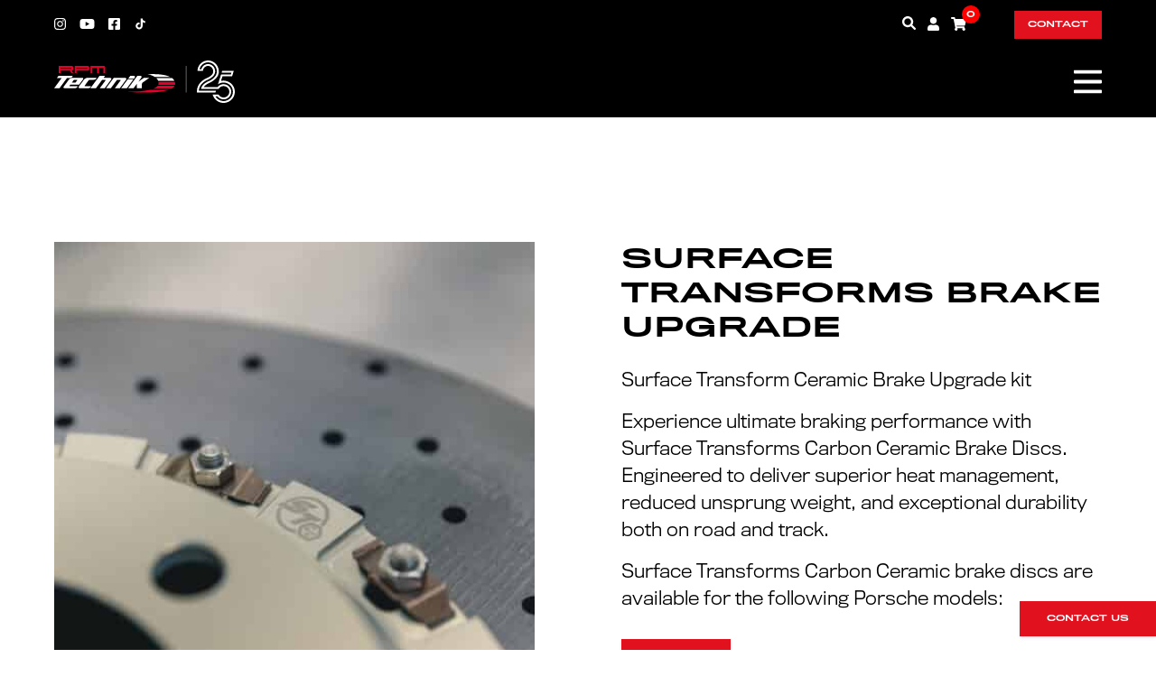

--- FILE ---
content_type: text/html; charset=UTF-8
request_url: https://rpmtechnik.co.uk/product/surface-transform-brake-upgrade/
body_size: 35479
content:
<!doctype html>
<html lang="en-GB">
<head>
	<!-- gtag consent mode -->
	<script>
    window.dataLayer = window.dataLayer || [];
    function gtag() {
        dataLayer.push(arguments);
    }
    gtag("consent", "default", {
        ad_storage: "denied",
        ad_user_data: "denied", 
        ad_personalization: "denied",
        analytics_storage: "denied",
        functionality_storage: "denied",
        personalization_storage: "denied",
        security_storage: "granted",
        wait_for_update: 2000,
    });
    gtag("set", "ads_data_redaction", true);
    gtag("set", "url_passthrough", false);
	</script>
	<!-- End gtag consent mode -->

	<!-- Google Tag Manager -->
	<script>(function(w,d,s,l,i){w[l]=w[l]||[];w[l].push({'gtm.start':
	new Date().getTime(),event:'gtm.js'});var f=d.getElementsByTagName(s)[0],
	j=d.createElement(s),dl=l!='dataLayer'?'&l='+l:'';j.async=true;j.src=
	'https://www.googletagmanager.com/gtm.js?id='+i+dl;f.parentNode.insertBefore(j,f);
	})(window,document,'script','dataLayer','GTM-MVMMPHH');</script>
	<!-- End Google Tag Manager -->

	<script data-ad-client="ca-pub-9255627273207552" async src=https://pagead2.googlesyndication.com/pagead/js/adsbygoogle.js></script>

	<meta charset="UTF-8">
<script>
var gform;gform||(document.addEventListener("gform_main_scripts_loaded",function(){gform.scriptsLoaded=!0}),document.addEventListener("gform/theme/scripts_loaded",function(){gform.themeScriptsLoaded=!0}),window.addEventListener("DOMContentLoaded",function(){gform.domLoaded=!0}),gform={domLoaded:!1,scriptsLoaded:!1,themeScriptsLoaded:!1,isFormEditor:()=>"function"==typeof InitializeEditor,callIfLoaded:function(o){return!(!gform.domLoaded||!gform.scriptsLoaded||!gform.themeScriptsLoaded&&!gform.isFormEditor()||(gform.isFormEditor()&&console.warn("The use of gform.initializeOnLoaded() is deprecated in the form editor context and will be removed in Gravity Forms 3.1."),o(),0))},initializeOnLoaded:function(o){gform.callIfLoaded(o)||(document.addEventListener("gform_main_scripts_loaded",()=>{gform.scriptsLoaded=!0,gform.callIfLoaded(o)}),document.addEventListener("gform/theme/scripts_loaded",()=>{gform.themeScriptsLoaded=!0,gform.callIfLoaded(o)}),window.addEventListener("DOMContentLoaded",()=>{gform.domLoaded=!0,gform.callIfLoaded(o)}))},hooks:{action:{},filter:{}},addAction:function(o,r,e,t){gform.addHook("action",o,r,e,t)},addFilter:function(o,r,e,t){gform.addHook("filter",o,r,e,t)},doAction:function(o){gform.doHook("action",o,arguments)},applyFilters:function(o){return gform.doHook("filter",o,arguments)},removeAction:function(o,r){gform.removeHook("action",o,r)},removeFilter:function(o,r,e){gform.removeHook("filter",o,r,e)},addHook:function(o,r,e,t,n){null==gform.hooks[o][r]&&(gform.hooks[o][r]=[]);var d=gform.hooks[o][r];null==n&&(n=r+"_"+d.length),gform.hooks[o][r].push({tag:n,callable:e,priority:t=null==t?10:t})},doHook:function(r,o,e){var t;if(e=Array.prototype.slice.call(e,1),null!=gform.hooks[r][o]&&((o=gform.hooks[r][o]).sort(function(o,r){return o.priority-r.priority}),o.forEach(function(o){"function"!=typeof(t=o.callable)&&(t=window[t]),"action"==r?t.apply(null,e):e[0]=t.apply(null,e)})),"filter"==r)return e[0]},removeHook:function(o,r,t,n){var e;null!=gform.hooks[o][r]&&(e=(e=gform.hooks[o][r]).filter(function(o,r,e){return!!(null!=n&&n!=o.tag||null!=t&&t!=o.priority)}),gform.hooks[o][r]=e)}});
</script>

	<meta name="viewport" content="width=device-width, initial-scale=1">
	<link rel="profile" href="https://gmpg.org/xfn/11">

	<meta name='robots' content='index, follow, max-image-preview:large, max-snippet:-1, max-video-preview:-1' />
<script data-minify="1" id="cookieyes" type="text/javascript" src="https://rpmtechnik.co.uk/wp-content/cache/min/1/client_data/08f11c580162d0e87eb868f2/script.js?ver=1768224821"></script>
	<!-- This site is optimized with the Yoast SEO plugin v26.7 - https://yoast.com/wordpress/plugins/seo/ -->
	<title>Surface Transforms Brake Upgrade - RPM Technik - Independent Porsche Specialists</title>
<link data-rocket-prefetch href="https://www.gstatic.com" rel="dns-prefetch">
<link data-rocket-prefetch href="https://www.googletagmanager.com" rel="dns-prefetch">
<link data-rocket-prefetch href="https://pagead2.googlesyndication.com" rel="dns-prefetch">
<link data-rocket-prefetch href="https://cdn-cookieyes.com" rel="dns-prefetch">
<link data-rocket-prefetch href="https://media.rpmtechnik.co.uk" rel="dns-prefetch">
<link data-rocket-prefetch href="https://www.google.com" rel="dns-prefetch">
<link data-rocket-prefetch href="https://js.stripe.com" rel="dns-prefetch">
<link data-rocket-prefetch href="https://ep2.adtrafficquality.google" rel="dns-prefetch"><link rel="preload" data-rocket-preload as="image" href="https://media.rpmtechnik.co.uk/wp-content/uploads/2022/08/Surface-Transforms-3-1-800x533.jpg" imagesrcset="https://media.rpmtechnik.co.uk/wp-content/uploads/2022/08/Surface-Transforms-3-1-800x533.jpg 800w, https://media.rpmtechnik.co.uk/wp-content/uploads/2022/08/Surface-Transforms-3-1-1500x1000.jpg 1500w, https://media.rpmtechnik.co.uk/wp-content/uploads/2022/08/Surface-Transforms-3-1-768x512.jpg 768w, https://media.rpmtechnik.co.uk/wp-content/uploads/2022/08/Surface-Transforms-3-1-700x467.jpg 700w, https://media.rpmtechnik.co.uk/wp-content/uploads/2022/08/Surface-Transforms-3-1-1050x700.jpg 1050w, https://media.rpmtechnik.co.uk/wp-content/uploads/2022/08/Surface-Transforms-3-1-400x267.jpg 400w, https://media.rpmtechnik.co.uk/wp-content/uploads/2022/08/Surface-Transforms-3-1-1536x1024.jpg 1536w, https://media.rpmtechnik.co.uk/wp-content/uploads/2022/08/Surface-Transforms-3-1-2048x1365.jpg 2048w, https://media.rpmtechnik.co.uk/wp-content/uploads/2022/08/Surface-Transforms-3-1-200x133.jpg 200w" imagesizes="(max-width: 800px) 100vw, 800px" fetchpriority="high">
	<meta name="description" content="Surface Transform Ceramic Brake Upgrade kit  Experience ultimate braking performance with Surface Transforms Carbon Ceramic Brake Discs. Engineered to deliver superior heat management, reduced unsprung weight, and exceptional durability both on road and track.  Surface Transforms Carbon Ceramic brake discs are available for the following Porsche models:" />
	<link rel="canonical" href="https://rpmtechnik.co.uk/product/surface-transform-brake-upgrade/" />
	<meta property="og:locale" content="en_GB" />
	<meta property="og:type" content="article" />
	<meta property="og:title" content="Surface Transforms Brake Upgrade - RPM Technik - Independent Porsche Specialists" />
	<meta property="og:description" content="Surface Transform Ceramic Brake Upgrade kit  Experience ultimate braking performance with Surface Transforms Carbon Ceramic Brake Discs. Engineered to deliver superior heat management, reduced unsprung weight, and exceptional durability both on road and track.  Surface Transforms Carbon Ceramic brake discs are available for the following Porsche models:" />
	<meta property="og:url" content="https://rpmtechnik.co.uk/product/surface-transform-brake-upgrade/" />
	<meta property="og:site_name" content="RPM Technik - Independent Porsche Specialists" />
	<meta property="article:publisher" content="https://www.facebook.com/RPMTechnik" />
	<meta property="article:modified_time" content="2025-07-25T14:30:39+00:00" />
	<meta property="og:image" content="https://rpmtechnik.co.uk/wp-content/uploads/Surface-Transforms-3-1-scaled.jpg" />
	<meta property="og:image:width" content="2560" />
	<meta property="og:image:height" content="1707" />
	<meta property="og:image:type" content="image/jpeg" />
	<meta name="twitter:card" content="summary_large_image" />
	<meta name="twitter:site" content="@RPMTechnik" />
	<script type="application/ld+json" class="yoast-schema-graph">{"@context":"https://schema.org","@graph":[{"@type":["WebPage","ItemPage"],"@id":"https://rpmtechnik.co.uk/product/surface-transform-brake-upgrade/","url":"https://rpmtechnik.co.uk/product/surface-transform-brake-upgrade/","name":"Surface Transforms Brake Upgrade - RPM Technik - Independent Porsche Specialists","isPartOf":{"@id":"https://rpmtechnik.co.uk/#website"},"primaryImageOfPage":{"@id":"https://rpmtechnik.co.uk/product/surface-transform-brake-upgrade/#primaryimage"},"image":{"@id":"https://rpmtechnik.co.uk/product/surface-transform-brake-upgrade/#primaryimage"},"thumbnailUrl":"https://media.rpmtechnik.co.uk/wp-content/uploads/2022/08/Surface-Transforms-3-1-scaled.jpg","datePublished":"2022-08-03T15:22:55+00:00","dateModified":"2025-07-25T14:30:39+00:00","description":"Surface Transform Ceramic Brake Upgrade kit Experience ultimate braking performance with Surface Transforms Carbon Ceramic Brake Discs. Engineered to deliver superior heat management, reduced unsprung weight, and exceptional durability both on road and track. Surface Transforms Carbon Ceramic brake discs are available for the following Porsche models:","breadcrumb":{"@id":"https://rpmtechnik.co.uk/product/surface-transform-brake-upgrade/#breadcrumb"},"inLanguage":"en-GB","potentialAction":[{"@type":"ReadAction","target":["https://rpmtechnik.co.uk/product/surface-transform-brake-upgrade/"]}]},{"@type":"ImageObject","inLanguage":"en-GB","@id":"https://rpmtechnik.co.uk/product/surface-transform-brake-upgrade/#primaryimage","url":"https://media.rpmtechnik.co.uk/wp-content/uploads/2022/08/Surface-Transforms-3-1-scaled.jpg","contentUrl":"https://media.rpmtechnik.co.uk/wp-content/uploads/2022/08/Surface-Transforms-3-1-scaled.jpg","width":2560,"height":1707},{"@type":"BreadcrumbList","@id":"https://rpmtechnik.co.uk/product/surface-transform-brake-upgrade/#breadcrumb","itemListElement":[{"@type":"ListItem","position":1,"name":"Home","item":"https://rpmtechnik.co.uk/"},{"@type":"ListItem","position":2,"name":"Porsche Shop","item":"https://rpmtechnik.co.uk/shop/"},{"@type":"ListItem","position":3,"name":"Surface Transforms Brake Upgrade"}]},{"@type":"WebSite","@id":"https://rpmtechnik.co.uk/#website","url":"https://rpmtechnik.co.uk/","name":"RPM Technik - Independent Porsche Specialists","description":"","publisher":{"@id":"https://rpmtechnik.co.uk/#organization"},"potentialAction":[{"@type":"SearchAction","target":{"@type":"EntryPoint","urlTemplate":"https://rpmtechnik.co.uk/?s={search_term_string}"},"query-input":{"@type":"PropertyValueSpecification","valueRequired":true,"valueName":"search_term_string"}}],"inLanguage":"en-GB"},{"@type":"Organization","@id":"https://rpmtechnik.co.uk/#organization","name":"RPM Technik","url":"https://rpmtechnik.co.uk/","logo":{"@type":"ImageObject","inLanguage":"en-GB","@id":"https://rpmtechnik.co.uk/#/schema/logo/image/","url":"https://rpmtechnik.co.uk/wp-content/uploads/2021/03/RPM-logo.svg","contentUrl":"https://rpmtechnik.co.uk/wp-content/uploads/2021/03/RPM-logo.svg","width":1,"height":1,"caption":"RPM Technik"},"image":{"@id":"https://rpmtechnik.co.uk/#/schema/logo/image/"},"sameAs":["https://www.facebook.com/RPMTechnik","https://x.com/RPMTechnik","https://instagram.com/RPMtechnik","https://www.youtube.com/user/RPMPorsche/"]}]}</script>
	<!-- / Yoast SEO plugin. -->


<link rel='dns-prefetch' href='//cdnjs.cloudflare.com' />
<link rel='dns-prefetch' href='//cdn.jsdelivr.net' />
<link rel='dns-prefetch' href='//unpkg.com' />

<link rel="alternate" type="application/rss+xml" title="RPM Technik - Independent Porsche Specialists &raquo; Feed" href="https://rpmtechnik.co.uk/feed/" />
<link rel="alternate" type="application/rss+xml" title="RPM Technik - Independent Porsche Specialists &raquo; Comments Feed" href="https://rpmtechnik.co.uk/comments/feed/" />
<link rel="alternate" title="oEmbed (JSON)" type="application/json+oembed" href="https://rpmtechnik.co.uk/wp-json/oembed/1.0/embed?url=https%3A%2F%2Frpmtechnik.co.uk%2Fproduct%2Fsurface-transform-brake-upgrade%2F" />
<link rel="alternate" title="oEmbed (XML)" type="text/xml+oembed" href="https://rpmtechnik.co.uk/wp-json/oembed/1.0/embed?url=https%3A%2F%2Frpmtechnik.co.uk%2Fproduct%2Fsurface-transform-brake-upgrade%2F&#038;format=xml" />
<style id='wp-img-auto-sizes-contain-inline-css'>
img:is([sizes=auto i],[sizes^="auto," i]){contain-intrinsic-size:3000px 1500px}
/*# sourceURL=wp-img-auto-sizes-contain-inline-css */
</style>
<link rel='stylesheet' id='photoswipe-css' href='https://rpmtechnik.co.uk/wp-content/plugins/woocommerce/assets/css/photoswipe/photoswipe.min.css?ver=10.4.3' media='all' />
<link rel='stylesheet' id='photoswipe-default-skin-css' href='https://rpmtechnik.co.uk/wp-content/plugins/woocommerce/assets/css/photoswipe/default-skin/default-skin.min.css?ver=10.4.3' media='all' />
<link data-minify="1" rel='stylesheet' id='aos-css-css' href='https://rpmtechnik.co.uk/wp-content/cache/min/1/aos@2.3.1/dist/aos.css?ver=1768224820' media='all' />
<link data-minify="1" rel='stylesheet' id='fancy.css-css' href='https://rpmtechnik.co.uk/wp-content/cache/min/1/npm/@fancyapps/ui/dist/fancybox.css?ver=1768224820' media='all' />
<link data-minify="1" rel='stylesheet' id='main-style-css-css' href='https://rpmtechnik.co.uk/wp-content/cache/min/1/wp-content/themes/rpmtechnik/style.css?ver=1768224820' media='all' />
<script data-minify="1" src="https://rpmtechnik.co.uk/wp-content/cache/min/1/wp-content/plugins/plausible-analytics/assets/dist/js/plausible-woocommerce-integration.js?ver=1768224821" id="plausible-woocommerce-integration-js"></script>
<script data-minify="1" defer data-domain='rpmtechnik.co.uk' data-api='https://rpmtechnik.co.uk/wp-json/4fb8aa/v1/e751/1839bb22' data-cfasync='false' src="https://rpmtechnik.co.uk/wp-content/cache/min/1/wp-content/uploads/1816e1c3f2/e0e02044.js?ver=1768224821" id="plausible-analytics-js"></script>
<script id="plausible-analytics-js-after">
window.plausible = window.plausible || function() { (window.plausible.q = window.plausible.q || []).push(arguments) }
//# sourceURL=plausible-analytics-js-after
</script>
<script id="plausible-form-submit-integration-js-extra">
var plausible_analytics_i18n = {"form_completions":"WP Form Completions"};
//# sourceURL=plausible-form-submit-integration-js-extra
</script>
<script data-minify="1" src="https://rpmtechnik.co.uk/wp-content/cache/min/1/wp-content/plugins/plausible-analytics/assets/dist/js/plausible-form-submit-integration.js?ver=1768224821" id="plausible-form-submit-integration-js"></script>
<script src="https://rpmtechnik.co.uk/wp-includes/js/jquery/jquery.min.js?ver=3.7.1" id="jquery-core-js"></script>
<script src="https://rpmtechnik.co.uk/wp-includes/js/jquery/jquery-migrate.min.js?ver=3.4.1" id="jquery-migrate-js"></script>
<script src="https://rpmtechnik.co.uk/wp-content/plugins/woocommerce/assets/js/photoswipe/photoswipe.min.js?ver=4.1.1-wc.10.4.3" id="wc-photoswipe-js" defer data-wp-strategy="defer"></script>
<script src="https://rpmtechnik.co.uk/wp-content/plugins/woocommerce/assets/js/photoswipe/photoswipe-ui-default.min.js?ver=4.1.1-wc.10.4.3" id="wc-photoswipe-ui-default-js" defer data-wp-strategy="defer"></script>
<script id="wc-single-product-js-extra">
var wc_single_product_params = {"i18n_required_rating_text":"Please select a rating","i18n_rating_options":["1 of 5 stars","2 of 5 stars","3 of 5 stars","4 of 5 stars","5 of 5 stars"],"i18n_product_gallery_trigger_text":"View full-screen image gallery","review_rating_required":"yes","flexslider":{"rtl":false,"animation":"slide","smoothHeight":true,"directionNav":false,"controlNav":"thumbnails","slideshow":false,"animationSpeed":500,"animationLoop":false,"allowOneSlide":false},"zoom_enabled":"","zoom_options":[],"photoswipe_enabled":"1","photoswipe_options":{"shareEl":false,"closeOnScroll":false,"history":false,"hideAnimationDuration":0,"showAnimationDuration":0},"flexslider_enabled":""};
//# sourceURL=wc-single-product-js-extra
</script>
<script src="https://rpmtechnik.co.uk/wp-content/plugins/woocommerce/assets/js/frontend/single-product.min.js?ver=10.4.3" id="wc-single-product-js" defer data-wp-strategy="defer"></script>
<script src="https://rpmtechnik.co.uk/wp-content/plugins/woocommerce/assets/js/jquery-blockui/jquery.blockUI.min.js?ver=2.7.0-wc.10.4.3" id="wc-jquery-blockui-js" defer data-wp-strategy="defer"></script>
<script src="https://rpmtechnik.co.uk/wp-content/plugins/woocommerce/assets/js/js-cookie/js.cookie.min.js?ver=2.1.4-wc.10.4.3" id="wc-js-cookie-js" defer data-wp-strategy="defer"></script>
<script id="woocommerce-js-extra">
var woocommerce_params = {"ajax_url":"/wp-admin/admin-ajax.php","wc_ajax_url":"/?wc-ajax=%%endpoint%%","i18n_password_show":"Show password","i18n_password_hide":"Hide password"};
//# sourceURL=woocommerce-js-extra
</script>
<script src="https://rpmtechnik.co.uk/wp-content/plugins/woocommerce/assets/js/frontend/woocommerce.min.js?ver=10.4.3" id="woocommerce-js" defer data-wp-strategy="defer"></script>
<link rel="https://api.w.org/" href="https://rpmtechnik.co.uk/wp-json/" /><link rel="alternate" title="JSON" type="application/json" href="https://rpmtechnik.co.uk/wp-json/wp/v2/product/9052" /><link rel="EditURI" type="application/rsd+xml" title="RSD" href="https://rpmtechnik.co.uk/xmlrpc.php?rsd" />

<link rel='shortlink' href='https://rpmtechnik.co.uk/?p=9052' />
	<noscript><style>.woocommerce-product-gallery{ opacity: 1 !important; }</style></noscript>
	<noscript><style>.lazyload[data-src]{display:none !important;}</style></noscript><style>.lazyload{background-image:none !important;}.lazyload:before{background-image:none !important;}</style><style>.wp-block-gallery.is-cropped .blocks-gallery-item picture{height:100%;width:100%;}</style><link rel="icon" href="https://media.rpmtechnik.co.uk/wp-content/uploads/2025/08/cropped-rpm-favicon-32x32.png" sizes="32x32" />
<link rel="icon" href="https://media.rpmtechnik.co.uk/wp-content/uploads/2025/08/cropped-rpm-favicon-192x192.png" sizes="192x192" />
<link rel="apple-touch-icon" href="https://media.rpmtechnik.co.uk/wp-content/uploads/2025/08/cropped-rpm-favicon-180x180.png" />
<meta name="msapplication-TileImage" content="https://media.rpmtechnik.co.uk/wp-content/uploads/2025/08/cropped-rpm-favicon-270x270.png" />
		<style id="wp-custom-css">
			@media(max-width:992px){
	.wp-block-columns, .wp-container-4 {flex-wrap:wrap!important}
	.wp-block-column {width:100%; flex-basis:100%!important;} 
} 		</style>
		<noscript><style id="rocket-lazyload-nojs-css">.rll-youtube-player, [data-lazy-src]{display:none !important;}</style></noscript><style id='global-styles-inline-css'>
:root{--wp--preset--aspect-ratio--square: 1;--wp--preset--aspect-ratio--4-3: 4/3;--wp--preset--aspect-ratio--3-4: 3/4;--wp--preset--aspect-ratio--3-2: 3/2;--wp--preset--aspect-ratio--2-3: 2/3;--wp--preset--aspect-ratio--16-9: 16/9;--wp--preset--aspect-ratio--9-16: 9/16;--wp--preset--color--black: #000000;--wp--preset--color--cyan-bluish-gray: #abb8c3;--wp--preset--color--white: #fff;--wp--preset--color--pale-pink: #f78da7;--wp--preset--color--vivid-red: #cf2e2e;--wp--preset--color--luminous-vivid-orange: #ff6900;--wp--preset--color--luminous-vivid-amber: #fcb900;--wp--preset--color--light-green-cyan: #7bdcb5;--wp--preset--color--vivid-green-cyan: #00d084;--wp--preset--color--pale-cyan-blue: #8ed1fc;--wp--preset--color--vivid-cyan-blue: #0693e3;--wp--preset--color--vivid-purple: #9b51e0;--wp--preset--color--red: #E1111E;--wp--preset--color--lgrey: #F1F1F1;--wp--preset--gradient--vivid-cyan-blue-to-vivid-purple: linear-gradient(135deg,rgb(6,147,227) 0%,rgb(155,81,224) 100%);--wp--preset--gradient--light-green-cyan-to-vivid-green-cyan: linear-gradient(135deg,rgb(122,220,180) 0%,rgb(0,208,130) 100%);--wp--preset--gradient--luminous-vivid-amber-to-luminous-vivid-orange: linear-gradient(135deg,rgb(252,185,0) 0%,rgb(255,105,0) 100%);--wp--preset--gradient--luminous-vivid-orange-to-vivid-red: linear-gradient(135deg,rgb(255,105,0) 0%,rgb(207,46,46) 100%);--wp--preset--gradient--very-light-gray-to-cyan-bluish-gray: linear-gradient(135deg,rgb(238,238,238) 0%,rgb(169,184,195) 100%);--wp--preset--gradient--cool-to-warm-spectrum: linear-gradient(135deg,rgb(74,234,220) 0%,rgb(151,120,209) 20%,rgb(207,42,186) 40%,rgb(238,44,130) 60%,rgb(251,105,98) 80%,rgb(254,248,76) 100%);--wp--preset--gradient--blush-light-purple: linear-gradient(135deg,rgb(255,206,236) 0%,rgb(152,150,240) 100%);--wp--preset--gradient--blush-bordeaux: linear-gradient(135deg,rgb(254,205,165) 0%,rgb(254,45,45) 50%,rgb(107,0,62) 100%);--wp--preset--gradient--luminous-dusk: linear-gradient(135deg,rgb(255,203,112) 0%,rgb(199,81,192) 50%,rgb(65,88,208) 100%);--wp--preset--gradient--pale-ocean: linear-gradient(135deg,rgb(255,245,203) 0%,rgb(182,227,212) 50%,rgb(51,167,181) 100%);--wp--preset--gradient--electric-grass: linear-gradient(135deg,rgb(202,248,128) 0%,rgb(113,206,126) 100%);--wp--preset--gradient--midnight: linear-gradient(135deg,rgb(2,3,129) 0%,rgb(40,116,252) 100%);--wp--preset--font-size--small: 13px;--wp--preset--font-size--medium: clamp(14px, 0.875rem + ((1vw - 3.2px) * 0.469), 20px);--wp--preset--font-size--large: clamp(22.041px, 1.378rem + ((1vw - 3.2px) * 1.091), 36px);--wp--preset--font-size--x-large: clamp(25.014px, 1.563rem + ((1vw - 3.2px) * 1.327), 42px);--wp--preset--font-size--bodycopy: clamp(14px, 0.875rem + ((1vw - 3.2px) * 0.469), 20px);--wp--preset--font-size--smallcopy: clamp(14px, 0.875rem + ((1vw - 3.2px) * 0.156), 16px);--wp--preset--font-size--mediumcopy: clamp(14px, 0.875rem + ((1vw - 3.2px) * 0.313), 18px);--wp--preset--font-size--largecopy: clamp(17.905px, 1.119rem + ((1vw - 3.2px) * 0.789), 28px);--wp--preset--font-size--xlargecopy: clamp(33.419px, 2.089rem + ((1vw - 3.2px) * 2.077), 60px);--wp--preset--spacing--20: 0.44rem;--wp--preset--spacing--30: 0.67rem;--wp--preset--spacing--40: 1rem;--wp--preset--spacing--50: 1.5rem;--wp--preset--spacing--60: 2.25rem;--wp--preset--spacing--70: 3.38rem;--wp--preset--spacing--80: 5.06rem;--wp--preset--shadow--natural: 6px 6px 9px rgba(0, 0, 0, 0.2);--wp--preset--shadow--deep: 12px 12px 50px rgba(0, 0, 0, 0.4);--wp--preset--shadow--sharp: 6px 6px 0px rgba(0, 0, 0, 0.2);--wp--preset--shadow--outlined: 6px 6px 0px -3px rgb(255, 255, 255), 6px 6px rgb(0, 0, 0);--wp--preset--shadow--crisp: 6px 6px 0px rgb(0, 0, 0);}:where(body) { margin: 0; }.wp-site-blocks > .alignleft { float: left; margin-right: 2em; }.wp-site-blocks > .alignright { float: right; margin-left: 2em; }.wp-site-blocks > .aligncenter { justify-content: center; margin-left: auto; margin-right: auto; }:where(.wp-site-blocks) > * { margin-block-start: 24px; margin-block-end: 0; }:where(.wp-site-blocks) > :first-child { margin-block-start: 0; }:where(.wp-site-blocks) > :last-child { margin-block-end: 0; }:root { --wp--style--block-gap: 24px; }:root :where(.is-layout-flow) > :first-child{margin-block-start: 0;}:root :where(.is-layout-flow) > :last-child{margin-block-end: 0;}:root :where(.is-layout-flow) > *{margin-block-start: 24px;margin-block-end: 0;}:root :where(.is-layout-constrained) > :first-child{margin-block-start: 0;}:root :where(.is-layout-constrained) > :last-child{margin-block-end: 0;}:root :where(.is-layout-constrained) > *{margin-block-start: 24px;margin-block-end: 0;}:root :where(.is-layout-flex){gap: 24px;}:root :where(.is-layout-grid){gap: 24px;}.is-layout-flow > .alignleft{float: left;margin-inline-start: 0;margin-inline-end: 2em;}.is-layout-flow > .alignright{float: right;margin-inline-start: 2em;margin-inline-end: 0;}.is-layout-flow > .aligncenter{margin-left: auto !important;margin-right: auto !important;}.is-layout-constrained > .alignleft{float: left;margin-inline-start: 0;margin-inline-end: 2em;}.is-layout-constrained > .alignright{float: right;margin-inline-start: 2em;margin-inline-end: 0;}.is-layout-constrained > .aligncenter{margin-left: auto !important;margin-right: auto !important;}.is-layout-constrained > :where(:not(.alignleft):not(.alignright):not(.alignfull)){margin-left: auto !important;margin-right: auto !important;}body .is-layout-flex{display: flex;}.is-layout-flex{flex-wrap: wrap;align-items: center;}.is-layout-flex > :is(*, div){margin: 0;}body .is-layout-grid{display: grid;}.is-layout-grid > :is(*, div){margin: 0;}body{padding-top: 0px;padding-right: 0px;padding-bottom: 0px;padding-left: 0px;}a:where(:not(.wp-element-button)){text-decoration: underline;}:root :where(.wp-element-button, .wp-block-button__link){background-color: #32373c;border-width: 0;color: #fff;font-family: inherit;font-size: inherit;font-style: inherit;font-weight: inherit;letter-spacing: inherit;line-height: inherit;padding-top: calc(0.667em + 2px);padding-right: calc(1.333em + 2px);padding-bottom: calc(0.667em + 2px);padding-left: calc(1.333em + 2px);text-decoration: none;text-transform: inherit;}.has-black-color{color: var(--wp--preset--color--black) !important;}.has-cyan-bluish-gray-color{color: var(--wp--preset--color--cyan-bluish-gray) !important;}.has-white-color{color: var(--wp--preset--color--white) !important;}.has-pale-pink-color{color: var(--wp--preset--color--pale-pink) !important;}.has-vivid-red-color{color: var(--wp--preset--color--vivid-red) !important;}.has-luminous-vivid-orange-color{color: var(--wp--preset--color--luminous-vivid-orange) !important;}.has-luminous-vivid-amber-color{color: var(--wp--preset--color--luminous-vivid-amber) !important;}.has-light-green-cyan-color{color: var(--wp--preset--color--light-green-cyan) !important;}.has-vivid-green-cyan-color{color: var(--wp--preset--color--vivid-green-cyan) !important;}.has-pale-cyan-blue-color{color: var(--wp--preset--color--pale-cyan-blue) !important;}.has-vivid-cyan-blue-color{color: var(--wp--preset--color--vivid-cyan-blue) !important;}.has-vivid-purple-color{color: var(--wp--preset--color--vivid-purple) !important;}.has-red-color{color: var(--wp--preset--color--red) !important;}.has-lgrey-color{color: var(--wp--preset--color--lgrey) !important;}.has-black-background-color{background-color: var(--wp--preset--color--black) !important;}.has-cyan-bluish-gray-background-color{background-color: var(--wp--preset--color--cyan-bluish-gray) !important;}.has-white-background-color{background-color: var(--wp--preset--color--white) !important;}.has-pale-pink-background-color{background-color: var(--wp--preset--color--pale-pink) !important;}.has-vivid-red-background-color{background-color: var(--wp--preset--color--vivid-red) !important;}.has-luminous-vivid-orange-background-color{background-color: var(--wp--preset--color--luminous-vivid-orange) !important;}.has-luminous-vivid-amber-background-color{background-color: var(--wp--preset--color--luminous-vivid-amber) !important;}.has-light-green-cyan-background-color{background-color: var(--wp--preset--color--light-green-cyan) !important;}.has-vivid-green-cyan-background-color{background-color: var(--wp--preset--color--vivid-green-cyan) !important;}.has-pale-cyan-blue-background-color{background-color: var(--wp--preset--color--pale-cyan-blue) !important;}.has-vivid-cyan-blue-background-color{background-color: var(--wp--preset--color--vivid-cyan-blue) !important;}.has-vivid-purple-background-color{background-color: var(--wp--preset--color--vivid-purple) !important;}.has-red-background-color{background-color: var(--wp--preset--color--red) !important;}.has-lgrey-background-color{background-color: var(--wp--preset--color--lgrey) !important;}.has-black-border-color{border-color: var(--wp--preset--color--black) !important;}.has-cyan-bluish-gray-border-color{border-color: var(--wp--preset--color--cyan-bluish-gray) !important;}.has-white-border-color{border-color: var(--wp--preset--color--white) !important;}.has-pale-pink-border-color{border-color: var(--wp--preset--color--pale-pink) !important;}.has-vivid-red-border-color{border-color: var(--wp--preset--color--vivid-red) !important;}.has-luminous-vivid-orange-border-color{border-color: var(--wp--preset--color--luminous-vivid-orange) !important;}.has-luminous-vivid-amber-border-color{border-color: var(--wp--preset--color--luminous-vivid-amber) !important;}.has-light-green-cyan-border-color{border-color: var(--wp--preset--color--light-green-cyan) !important;}.has-vivid-green-cyan-border-color{border-color: var(--wp--preset--color--vivid-green-cyan) !important;}.has-pale-cyan-blue-border-color{border-color: var(--wp--preset--color--pale-cyan-blue) !important;}.has-vivid-cyan-blue-border-color{border-color: var(--wp--preset--color--vivid-cyan-blue) !important;}.has-vivid-purple-border-color{border-color: var(--wp--preset--color--vivid-purple) !important;}.has-red-border-color{border-color: var(--wp--preset--color--red) !important;}.has-lgrey-border-color{border-color: var(--wp--preset--color--lgrey) !important;}.has-vivid-cyan-blue-to-vivid-purple-gradient-background{background: var(--wp--preset--gradient--vivid-cyan-blue-to-vivid-purple) !important;}.has-light-green-cyan-to-vivid-green-cyan-gradient-background{background: var(--wp--preset--gradient--light-green-cyan-to-vivid-green-cyan) !important;}.has-luminous-vivid-amber-to-luminous-vivid-orange-gradient-background{background: var(--wp--preset--gradient--luminous-vivid-amber-to-luminous-vivid-orange) !important;}.has-luminous-vivid-orange-to-vivid-red-gradient-background{background: var(--wp--preset--gradient--luminous-vivid-orange-to-vivid-red) !important;}.has-very-light-gray-to-cyan-bluish-gray-gradient-background{background: var(--wp--preset--gradient--very-light-gray-to-cyan-bluish-gray) !important;}.has-cool-to-warm-spectrum-gradient-background{background: var(--wp--preset--gradient--cool-to-warm-spectrum) !important;}.has-blush-light-purple-gradient-background{background: var(--wp--preset--gradient--blush-light-purple) !important;}.has-blush-bordeaux-gradient-background{background: var(--wp--preset--gradient--blush-bordeaux) !important;}.has-luminous-dusk-gradient-background{background: var(--wp--preset--gradient--luminous-dusk) !important;}.has-pale-ocean-gradient-background{background: var(--wp--preset--gradient--pale-ocean) !important;}.has-electric-grass-gradient-background{background: var(--wp--preset--gradient--electric-grass) !important;}.has-midnight-gradient-background{background: var(--wp--preset--gradient--midnight) !important;}.has-small-font-size{font-size: var(--wp--preset--font-size--small) !important;}.has-medium-font-size{font-size: var(--wp--preset--font-size--medium) !important;}.has-large-font-size{font-size: var(--wp--preset--font-size--large) !important;}.has-x-large-font-size{font-size: var(--wp--preset--font-size--x-large) !important;}.has-bodycopy-font-size{font-size: var(--wp--preset--font-size--bodycopy) !important;}.has-smallcopy-font-size{font-size: var(--wp--preset--font-size--smallcopy) !important;}.has-mediumcopy-font-size{font-size: var(--wp--preset--font-size--mediumcopy) !important;}.has-largecopy-font-size{font-size: var(--wp--preset--font-size--largecopy) !important;}.has-xlargecopy-font-size{font-size: var(--wp--preset--font-size--xlargecopy) !important;}
/*# sourceURL=global-styles-inline-css */
</style>
<link data-minify="1" rel='stylesheet' id='wc-stripe-blocks-checkout-style-css' href='https://rpmtechnik.co.uk/wp-content/cache/min/1/wp-content/plugins/woocommerce-gateway-stripe/build/upe-blocks.css?ver=1768224820' media='all' />
<link data-minify="1" rel='stylesheet' id='wc-blocks-style-css' href='https://rpmtechnik.co.uk/wp-content/cache/min/1/wp-content/plugins/woocommerce/assets/client/blocks/wc-blocks.css?ver=1768224820' media='all' />
<link data-minify="1" rel='stylesheet' id='wc-stripe-upe-classic-css' href='https://rpmtechnik.co.uk/wp-content/cache/min/1/wp-content/plugins/woocommerce-gateway-stripe/build/upe-classic.css?ver=1768224981' media='all' />
<link data-minify="1" rel='stylesheet' id='stripelink_styles-css' href='https://rpmtechnik.co.uk/wp-content/cache/min/1/wp-content/plugins/woocommerce-gateway-stripe/assets/css/stripe-link.css?ver=1768224981' media='all' />
<meta name="generator" content="WP Rocket 3.20.3" data-wpr-features="wpr_minify_js wpr_lazyload_images wpr_preconnect_external_domains wpr_oci wpr_minify_css wpr_preload_links wpr_desktop" /></head>

<body class="wp-singular product-template-default single single-product postid-9052 wp-custom-logo wp-theme-rpmtechnik theme-rpmtechnik woocommerce woocommerce-page woocommerce-no-js no-sidebar">
	
	<!-- Google Tag Manager (noscript) -->
	<noscript><iframe src="https://www.googletagmanager.com/ns.html?id=GTM-MVMMPHH"
	height="0" width="0" style="display:none;visibility:hidden"></iframe></noscript>
	<!-- End Google Tag Manager (noscript) -->

	
		<header  class="text-white">
			<div  class="header-top bg-transparent-black py-2 d-none d-xl-block">
				<div  class="container d-md-flex justify-content-between align-items-center">
					<div class="social-links">
						<a href="https://instagram.com/RPMtechnik">
								<svg xmlns="http://www.w3.org/2000/svg" viewBox="0 0 448 512" style="height:15px;"><path fill="currentColor" d="M224.1 141c-63.6 0-114.9 51.3-114.9 114.9s51.3 114.9 114.9 114.9S339 319.5 339 255.9 287.7 141 224.1 141zm0 189.6c-41.1 0-74.7-33.5-74.7-74.7s33.5-74.7 74.7-74.7 74.7 33.5 74.7 74.7-33.6 74.7-74.7 74.7zm146.4-194.3c0 14.9-12 26.8-26.8 26.8-14.9 0-26.8-12-26.8-26.8s12-26.8 26.8-26.8 26.8 12 26.8 26.8zm76.1 27.2c-1.7-35.9-9.9-67.7-36.2-93.9-26.2-26.2-58-34.4-93.9-36.2-37-2.1-147.9-2.1-184.9 0-35.8 1.7-67.6 9.9-93.9 36.1s-34.4 58-36.2 93.9c-2.1 37-2.1 147.9 0 184.9 1.7 35.9 9.9 67.7 36.2 93.9s58 34.4 93.9 36.2c37 2.1 147.9 2.1 184.9 0 35.9-1.7 67.7-9.9 93.9-36.2 26.2-26.2 34.4-58 36.2-93.9 2.1-37 2.1-147.8 0-184.8zM398.8 388c-7.8 19.6-22.9 34.7-42.6 42.6-29.5 11.7-99.5 9-132.1 9s-102.7 2.6-132.1-9c-19.6-7.8-34.7-22.9-42.6-42.6-11.7-29.5-9-99.5-9-132.1s-2.6-102.7 9-132.1c7.8-19.6 22.9-34.7 42.6-42.6 29.5-11.7 99.5-9 132.1-9s102.7-2.6 132.1 9c19.6 7.8 34.7 22.9 42.6 42.6 11.7 29.5 9 99.5 9 132.1s2.7 102.7-9 132.1z" class=""></path></svg>
							</a><a href="https://www.youtube.com/user/RPMPorsche/">
								<svg style="height:15px;" xmlns="http://www.w3.org/2000/svg" viewBox="0 0 576 512"><path fill="currentColor" d="M549.655 124.083c-6.281-23.65-24.787-42.276-48.284-48.597C458.781 64 288 64 288 64S117.22 64 74.629 75.486c-23.497 6.322-42.003 24.947-48.284 48.597-11.412 42.867-11.412 132.305-11.412 132.305s0 89.438 11.412 132.305c6.281 23.65 24.787 41.5 48.284 47.821C117.22 448 288 448 288 448s170.78 0 213.371-11.486c23.497-6.321 42.003-24.171 48.284-47.821 11.412-42.867 11.412-132.305 11.412-132.305s0-89.438-11.412-132.305zm-317.51 213.508V175.185l142.739 81.205-142.739 81.201z" class=""></path></svg>
							</a><a href="https://www.facebook.com/RPMTechnik">
								<svg style="height:15px;" xmlns="http://www.w3.org/2000/svg" viewBox="0 0 448 512" ><path fill="currentColor" d="M400 32H48A48 48 0 0 0 0 80v352a48 48 0 0 0 48 48h137.25V327.69h-63V256h63v-54.64c0-62.15 37-96.48 93.67-96.48 27.14 0 55.52 4.84 55.52 4.84v61h-31.27c-30.81 0-40.42 19.12-40.42 38.73V256h68.78l-11 71.69h-57.78V480H400a48 48 0 0 0 48-48V80a48 48 0 0 0-48-48z" class=""></path></svg>
							</a><a href="https://www.tiktok.com/@rpmtechnikgb">
								<svg style="height:15px;" xmlns="http://www.w3.org/2000/svg" viewBox="0 0 640 640"><path fill="currentColor" d="M544.5 273.9C500.5 274 457.5 260.3 421.7 234.7L421.7 413.4C421.7 446.5 411.6 478.8 392.7 506C373.8 533.2 347.1 554 316.1 565.6C285.1 577.2 251.3 579.1 219.2 570.9C187.1 562.7 158.3 545 136.5 520.1C114.7 495.2 101.2 464.1 97.5 431.2C93.8 398.3 100.4 365.1 116.1 336C131.8 306.9 156.1 283.3 185.7 268.3C215.3 253.3 248.6 247.8 281.4 252.3L281.4 342.2C266.4 337.5 250.3 337.6 235.4 342.6C220.5 347.6 207.5 357.2 198.4 369.9C189.3 382.6 184.4 398 184.5 413.8C184.6 429.6 189.7 444.8 199 457.5C208.3 470.2 221.4 479.6 236.4 484.4C251.4 489.2 267.5 489.2 282.4 484.3C297.3 479.4 310.4 469.9 319.6 457.2C328.8 444.5 333.8 429.1 333.8 413.4L333.8 64L421.8 64C421.7 71.4 422.4 78.9 423.7 86.2C426.8 102.5 433.1 118.1 442.4 131.9C451.7 145.7 463.7 157.5 477.6 166.5C497.5 179.6 520.8 186.6 544.6 186.6L544.6 274z"/></svg>
							</a>					</div>
					
					<div class="">
						<div class="site-search me-2 d-inline">
							
<form id="searchform" class="d-inline-flex" method="get" action="https://rpmtechnik.co.uk/">
    <input 
        type="text" 
        class="search-field" 
        name="s" 
        placeholder="Search" 
        value=""
        >

    <button type="submit" value="Search" class="disabled">
        <svg style="height:15px;" xmlns="http://www.w3.org/2000/svg" viewBox="0 0 512 512"><path fill="currentColor" d="M500.3 443.7l-119.7-119.7c27.22-40.41 40.65-90.9 33.46-144.7C401.8 87.79 326.8 13.32 235.2 1.723C99.01-15.51-15.51 99.01 1.724 235.2c11.6 91.64 86.08 166.7 177.6 178.9c53.8 7.189 104.3-6.236 144.7-33.46l119.7 119.7c15.62 15.62 40.95 15.62 56.57 0C515.9 484.7 515.9 459.3 500.3 443.7zM79.1 208c0-70.58 57.42-128 128-128s128 57.42 128 128c0 70.58-57.42 128-128 128S79.1 278.6 79.1 208z"/></svg>
    </button>
<input type="hidden" name="search_source" value="https://rpmtechnik.co.uk/product/surface-transform-brake-upgrade/" /></form>						</div>
						
						<a href="https://rpmtechnik.co.uk/my-account/">
							<svg xmlns="http://www.w3.org/2000/svg" viewBox="0 0 448 512" style="height:15px;"><path fill="currentColor" d="M224 256c70.7 0 128-57.3 128-128S294.7 0 224 0 96 57.3 96 128s57.3 128 128 128zm89.6 32h-16.7c-22.2 10.2-46.9 16-72.9 16s-50.6-5.8-72.9-16h-16.7C60.2 288 0 348.2 0 422.4V464c0 26.5 21.5 48 48 48h352c26.5 0 48-21.5 48-48v-41.6c0-74.2-60.2-134.4-134.4-134.4z" class=""></path></svg>
						</a>

						<a class="position-relative d-inline-block ms-2" href="https://rpmtechnik.co.uk/basket/"> 
							<span class="cart-qty">0</span>
							<svg xmlns="http://www.w3.org/2000/svg" viewBox="0 0 576 512" style="height:15px;"><path fill="currentColor" d="M528.12 301.319l47.273-208C578.806 78.301 567.391 64 551.99 64H159.208l-9.166-44.81C147.758 8.021 137.93 0 126.529 0H24C10.745 0 0 10.745 0 24v16c0 13.255 10.745 24 24 24h69.883l70.248 343.435C147.325 417.1 136 435.222 136 456c0 30.928 25.072 56 56 56s56-25.072 56-56c0-15.674-6.447-29.835-16.824-40h209.647C430.447 426.165 424 440.326 424 456c0 30.928 25.072 56 56 56s56-25.072 56-56c0-22.172-12.888-41.332-31.579-50.405l5.517-24.276c3.413-15.018-8.002-29.319-23.403-29.319H218.117l-6.545-32h293.145c11.206 0 20.92-7.754 23.403-18.681z" class=""></path></svg>
						</a>
						
						<a href="https://rpmtechnik.co.uk/contact/" class="btn ms-5">CONTACT</a>
					</div>
				</div>
			</div>
			
			<div  class="header-bottom d-xl-flex justify-content-between align-items-center">
				<div  class="container d-flex justify-content-between align-items-center py-3">
					<a href="https://rpmtechnik.co.uk/" class="custom-logo-link" rel="home" aria-current="page">
						<?xml version="1.0" encoding="UTF-8"?><svg id="b" xmlns="http://www.w3.org/2000/svg" viewBox="0 0 1013.94 240.5"><g id="c"><rect x="739.47" y="30.75" width="1.98" height="150.83" style="fill:#fff;"/><path d="M114.7,30.78v40.36h10.2v-13.74h64.48c3.83,0,6.95-3.14,6.95-6.95v-12.67c0-3.83-3.14-6.95-6.95-6.95l-74.7-.04.02-.02h0ZM186.13,47.14h-61.2v-6.12h61.2v6.12Z" style="fill:#e4002b;"/><path d="M24.77,30.78v40.36h10.2v-13.74h53.6l7.62,13.74h10.2l-7.62-13.74h.67c3.83,0,6.95-3.14,6.95-6.95v-12.67c0-3.83-3.14-6.95-6.95-6.95l-74.7-.04.02-.02h.01ZM34.99,41.04h61.2v6.12h-61.2s0-6.12,0-6.12Z" style="fill:#e4002b;"/><path d="M279.32,30.81l-74.7-.04v40.36h10.2v-30.1h25.76v30.1h10.22v-30.1h25.24v30.1h10.22v-33.35c0-3.83-3.14-6.95-6.95-6.95v-.02h0Z" style="fill:#e4002b;"/><path d="M579.98,143.86c-5.03,6.39-13.22,11.62-23.7,15.91h102.41c8.11-4.42,14.15-9.67,17.43-15.91h-96.14Z" style="fill:#e4002b;"/><path d="M537.07,165.99c-36.73,9.41-88.3,11.64-133.12,11.31-1.09.04-1.68.06-1.68.06,0,0,168.11,14.96,242.26-11.37h-107.46Z" style="fill:#e4002b;"/><path d="M585.64,128.21c0,3.37-.71,6.51-1.95,9.45h94.69c.36-1.68.59-3.39.59-5.19,0-3.83-.49-7.38-1.42-10.72h-92.4c.32,2.07.51,4.2.51,6.45h-.02Z" style="fill:#e4002b;"/><path d="M14.98,99.71h26.8L0,156.98h30.02l41.78-57.27h15.2s8.94.61,15.65-8.45c3.63-4.89-3.93-4.89-3.93-4.89H24.77s-9.79,13.34-9.79,13.34Z" style="fill:#fff;"/><path d="M156.94,97.94h-53.43c-13.32,0-21.69,11.57-21.69,11.57,0,0-20.8,28.54-27.81,38.07-6.99,9.53,5.57,9.41,5.57,9.41h58.36c1.38,0,8.33-1.22,12.02-6.26,3.69-5.05-3.04-5.07-3.04-5.07h-38.86c-3.57,0-1.99-2.35-1.99-2.35l4.58-6.28h49.3s11.68-16.01,20.11-27.55c8.43-11.55-3.14-11.57-3.14-11.57l.02.02h0ZM129.31,111.99c-1.82,2.49-10.1,13.83-10.1,13.83h-20.37l10.32-14.13s1.7-2.21,5.45-2.21h13.76s2.76,0,.95,2.49v.02h0Z" style="fill:#fff;"/><path d="M220.21,109.5s11.6.06,16.38-6.47c0,0,3.65-5.09-3.65-5.09h-44.76c-13.32,0-21.69,11.57-21.69,11.57,0,0-20.8,28.54-27.81,38.07-6.99,9.53,5.57,9.41,5.57,9.41h48.71c1.38,0,8.33-1.22,12.02-6.26,3.69-5.05-3.04-5.07-3.04-5.07h-29.21c-3.57,0-1.99-2.35-1.99-2.35l23.07-31.62s1.7-2.21,5.45-2.21h20.94l.02.02h0Z" style="fill:#fff;"/><path d="M393.51,98.02c18.02,0,9.85,11.47,9.85,11.47l-34.68,47.48h-27.87s26.25-35.96,30.47-41.74,0-5.8,0-5.8h-18.3l-34.7,47.54h-26.8l43.02-58.97h58.97l.02.02h.02Z" style="fill:#fff;"/><path d="M308.83,98.02h-31.06l8.51-11.64h-31.08l-51.57,70.62h31.08l34.72-47.54h17.21s4.22,0,0,5.8c-4.22,5.78-30.47,41.74-30.47,41.74h27.87l34.68-47.48s8.45-11.47-9.85-11.47l-.02-.02h-.02Z" style="fill:#fff;"/><polygon points="412.68 107.11 444.91 107.11 408.41 156.91 376.19 156.91 412.68 107.11" style="fill:#fff;"/><path d="M583.63,115.54h91.54c-3.04-6.24-7.78-11.49-13.76-15.91h-88.22c4.76,4.52,8.35,9.79,10.42,15.91h.02Z" style="fill:#fff;"/><path d="M651.19,93.44c-38.52-19.36-105.82-16.58-127.06-15.12,15.57,3.1,30.14,7.87,41.19,15.12h85.87Z" style="fill:#fff;"/><path d="M441.77,86.37c18.24,0,9.85,11.47,9.85,11.47l-4.32,5.92h-32.15l12.69-17.39h13.93Z" style="fill:#fff;"/><path d="M504.02,97.94l-31.56,22.64,12.28-16.82h0l4.32-5.92s8.37-11.47-9.85-11.47h-11.78l-51.57,70.62h30.02l18.61-25.5c-.37,1.32-.59,2.74-.59,4.26v21.24h28.18v-21.95c0-7.03,5.72-10.66,5.72-10.66l36.87-26.45h-30.65,0Z" style="fill:#fff;"/><path id="number" d="M1011.24,159.14c-1.87-5.87-4.47-11.51-7.83-16.61-3.44-5.01-7.46-9.58-12.04-13.42-4.61-3.78-9.6-7.01-14.95-9.34-5.32-2.26-10.84-4-16.41-4.72-2.77-.5-5.52-.54-8.23-.67-1.37-.1-2.71.06-4.05.11-1.35.08-2.69.08-4.02.27-2.47.29-4.88.73-7.25,1.31l8.31-26.6h53.91l9.52-30.78h-65.27l-3.26,10.6h55.25l-2.98,9.59h-54.95l-12.98,41.52-.1.33-4.62,14.77s.08-.06.12-.09c.73-.55,1.49-1.09,2.27-1.64,3.29-2.17,6.99-4.05,10.96-5.53,3.84-1.39,7.95-2.43,12.27-2.95,1.09-.17,2.2-.15,3.34-.23,1.1-.02,2.25-.17,3.37-.09,2.27.13,4.58.13,6.87.57,4.61.57,9.18,2.04,13.63,3.92,4.45,1.93,8.58,4.64,12.46,7.76,3.8,3.21,7.13,7.01,10.01,11.18,2.81,4.25,4.94,8.94,6.5,13.83,1.49,4.93,2.16,10.07,2.27,15.2-.11,5.16-.78,10.3-2.27,15.23-1.56,4.89-3.69,9.56-6.5,13.81-2.88,4.2-6.21,7.98-10.01,11.19-3.88,3.12-8.01,5.83-12.46,7.77-4.45,1.86-9.02,3.32-13.63,3.9-2.29.44-4.6.44-6.87.58-1.12.09-2.27-.05-3.37-.1-1.14-.06-2.25-.06-3.34-.23-8.81-1.03-16.8-4.22-23.23-8.5-3.7-2.47-6.89-5.3-9.55-8.26-.88-.92-1.67-1.87-2.43-2.82l-.05-.05c-.99-1.26-1.86-2.5-2.7-3.76-.67-1-1.27-1.98-1.82-2.96h11.42c2.33,3.09,5.06,5.86,8.12,8.21.7.55,1.43,1.06,2.17,1.56.06.04.11.08.17.12.33.22.66.43,1,.65.65.4,1.31.79,1.99,1.16,4.82,2.69,10.21,4.47,15.95,5.13h.05c.27.04.54.07.81.09,1.34.13,2.69.21,4.07.21,23.71,0,42.93-19.23,42.93-42.94s-19.22-42.93-42.93-42.93c-8.82,0-17.01,2.67-23.82,7.23-.01,0-.02,0-.04.02-.93.62-1.81,1.27-2.66,1.94-.07.05-.14.11-.21.16-.64.51-1.25,1.04-1.85,1.58-.58.52-1.14,1.06-1.7,1.61-.08.08-.17.17-.26.25-1.1,1.12-2.17,2.27-3.15,3.5-.71,0-7.96.04-7.96.06h-69.65s.03-.02.07-.09l.27-.37,1.75-2.38,2-2.26.99-1.13,1.11-1.06,2.23-2.13c.71-.74,1.58-1.32,2.39-2.01l2.43-2,2.66-1.78,2.64-1.83,2.88-1.6,2.85-1.65c.94-.55,2.02-.96,3-1.44l6.52-3.06c2.65-1.26,20.71-9.31,36.64-27.06,11.76-13.09,13.97-30.04,13.97-30.04.94-10.04-.77-18.92-3.05-25.82,0,0-2.37-6.3-3.92-9.41,0-.02-.01-.03-.02-.05-.15-.29-.31-.59-.45-.87-.13-.23-.24-.45-.35-.66-.06-.13-.13-.25-.21-.37-.07-.12-.14-.24-.2-.35.05.07.09.15.14.23-.69-1.29-1.43-2.54-2.22-3.77-2.02-3.18-4.35-6.18-6.93-8.94-5.27-5.64-11.64-10.35-18.84-13.67-7.18-3.34-15.15-5.18-23.14-5.27-7.85-.07-15.71,1.37-23,4.32-7.3,2.94-13.98,7.32-19.55,12.84-5.61,5.49-10.09,12.1-13.11,19.39-3.05,7.22-4.6,15.11-4.6,22.93h30.73c-.01-7.64,3.07-15.11,8.56-20.46,5.44-5.38,12.94-8.4,20.56-8.29,7.3.03,14.57,3.42,19.93,9.18,5.37,5.74,8.52,13.57,8.5,21.23l.07,1.27h-.01v.11s-.01.11-.01.11v.22c-.01.29,0,.57-.06.96-.03.67-.18,1.45-.28,2.23-.16.77-.36,1.56-.55,2.36-.3.79-.49,1.6-.8,2.39-1.15,3.21-3.05,6.31-5.34,9.24-4.62,5.87-11.21,11.03-18.95,15.06-1.94,1-4,1.89-5.98,2.87l-7.43,3.48c-1.31.63-2.63,1.2-3.93,1.91l-3.83,2.18-3.83,2.19-3.73,2.51-3.69,2.55-3.56,2.87c-1.16.98-2.39,1.86-3.5,2.94l-3.33,3.2-1.66,1.61-1.56,1.76-3.08,3.54-2.85,3.8-.86,1.18c-.3.41-.67.98-.97,1.53l-1.91,3.29c-5.21,8.72-8.42,18.17-9.11,26.34-.31,4.1-.81,12.46-.81,12.46v4.26h104.01l3.06-10.01.18-.58h-96.16v-1.41c.24-3.11.68-6.06,1.29-9.03,1.2-5.95,3.73-12.11,7.26-17.8l1.29-2.16c.42-.73.94-1.35,1.35-1.92l2.46-3.3,2.71-3.1,1.36-1.54,1.48-1.43,2.95-2.83c.97-.96,2.08-1.75,3.11-2.62l3.16-2.57,3.34-2.29,3.37-2.27,3.49-2,3.5-1.99c1.18-.66,2.41-1.16,3.62-1.74l7.1-3.35c2.21-1.07,4.48-2.05,6.65-3.19,8.66-4.52,16.49-10.49,22.31-17.87,2.91-3.69,5.35-7.71,6.93-12.05.41-1.06.71-2.17,1.07-3.26.29-1.1.56-2.21.78-3.32.16-1.11.37-2.22.42-3.32.07-.56.08-1.09.09-1.62.01-.28.02-.54,0-.77l-.02-.57-.03-.52c.01-10.43-4.2-20.81-11.35-28.45-7.11-7.68-17.19-12.49-27.52-12.54-10.4-.17-20.75,4-28.14,11.34-5.09,4.96-8.71,11.36-10.48,18.24h-9.81c1.93-9.44,6.66-18.31,13.57-25.04,4.6-4.54,10.09-8.16,16.09-10.57,5.98-2.41,12.46-3.6,18.89-3.52,6.51.06,12.99,1.55,18.86,4.27,5.88,2.71,11.17,6.61,15.52,11.3,8.73,9.31,13.88,21.9,13.93,34.74v.19c.03.31.05.59.05.86.02.4.02.8,0,1.17,0,.75-.03,1.49-.1,2.21-.1,1.47-.35,2.9-.56,4.32-.27,1.29-.54,2.57-.89,3.82l-1.05,3.4c-.02.06-.04.12-.07.17-.08.29-.19.57-.3.84-1.96,5.34-4.92,10.21-8.35,14.57-6.91,8.77-15.85,15.46-25.35,20.44-2.39,1.23-4.85,2.32-7.26,3.48l-6.81,3.21c-1.12.54-2.27,1-3.34,1.61l-3.19,1.8-3.21,1.83-3.01,2.05-3.01,2.07-2.83,2.27c-.92.78-1.9,1.49-2.77,2.33l-2.6,2.52-1.3,1.24-1.2,1.36-2.37,2.68-2.1,2.88c-.73.93-1.13,1.55-1.61,2.35-1.89,2.97-3.41,6.21-4.4,9.61-.53,1.68-.88,3.41-1.05,5.18,1.68.08,3.52.02,5.27.04h93.2c5.56-9.78,16.07-16.39,28.12-16.39,17.86,0,32.33,14.48,32.33,32.33,0,.6-.02,1.19-.05,1.78-.84,17.11-14.97,30.71-32.28,30.71-12.03,0-22.52-6.55-28.09-16.29h-11.67s0,0,.01,0h-10.18s0,0-.01-.02h-11.03s.05.21.14.57c0,.04.02.08.03.12,0,.02,0,.03.01.04.33,1.31,1.18,4.29,2.87,8.16,1,2.36,2.21,4.81,3.7,7.29.04.07.08.14.12.21h.03c2.02,3.39,4.59,7,7.82,10.52l-.04.1h.14c6.81,7.39,16.54,14.39,30.36,18.07,0,0,5.59,1.13,8.63,1.49,1.33.19,2.67.19,4.02.28,1.34.03,2.68.18,4.05.09,2.71-.14,5.46-.16,8.23-.68,5.57-.7,11.09-2.44,16.41-4.71,5.35-2.32,10.34-5.57,14.95-9.33,4.58-3.83,8.6-8.42,12.04-13.44,3.36-5.08,5.96-10.73,7.83-16.62,1.78-5.92,2.6-12.12,2.71-18.29-.11-6.16-.93-12.36-2.71-18.29v.03Z" style="fill:#e4002b;"/></g></svg>					</a>
					 
					<div class="menu-toggle">
						<svg xmlns="http://www.w3.org/2000/svg" viewBox="0 0 448 512" style="height:35px;"><path fill="currentColor" d="M436 124H12c-6.627 0-12-5.373-12-12V80c0-6.627 5.373-12 12-12h424c6.627 0 12 5.373 12 12v32c0 6.627-5.373 12-12 12zm0 160H12c-6.627 0-12-5.373-12-12v-32c0-6.627 5.373-12 12-12h424c6.627 0 12 5.373 12 12v32c0 6.627-5.373 12-12 12zm0 160H12c-6.627 0-12-5.373-12-12v-32c0-6.627 5.373-12 12-12h424c6.627 0 12 5.373 12 12v32c0 6.627-5.373 12-12 12z" class=""></path></svg>
						<svg xmlns="http://www.w3.org/2000/svg" viewBox="0 0 320 512" class="d-none" style="height:35px;"><path fill="currentColor" d="M207.6 256l107.72-107.72c6.23-6.23 6.23-16.34 0-22.58l-25.03-25.03c-6.23-6.23-16.34-6.23-22.58 0L160 208.4 52.28 100.68c-6.23-6.23-16.34-6.23-22.58 0L4.68 125.7c-6.23 6.23-6.23 16.34 0 22.58L112.4 256 4.68 363.72c-6.23 6.23-6.23 16.34 0 22.58l25.03 25.03c6.23 6.23 16.34 6.23 22.58 0L160 303.6l107.72 107.72c6.23 6.23 16.34 6.23 22.58 0l25.03-25.03c6.23-6.23 6.23-16.34 0-22.58L207.6 256z" class=""></path></svg>
					</div>
				</div>
				
				<nav class="p-xxl-0">
					<div class="menu-main-menu-container"><ul id="menu-main-menu" class="menu"><li id="menu-item-3278" class="menu-item menu-item-type-custom menu-item-object-custom menu-item-has-children menu-item-3278"><a>Workshop</a>
<ul class="sub-menu">
	<li id="menu-item-707" class="menu-item menu-item-type-post_type menu-item-object-page menu-item-707"><a href="https://rpmtechnik.co.uk/porsche-servicing/">Porsche Servicing</a></li>
	<li id="menu-item-705" class="menu-item menu-item-type-post_type menu-item-object-page menu-item-705"><a href="https://rpmtechnik.co.uk/porsche-maintenance/">Porsche Maintenance</a></li>
	<li id="menu-item-20770" class="menu-item menu-item-type-post_type menu-item-object-page menu-item-20770"><a href="https://rpmtechnik.co.uk/air-cooled-maintenance/">Air-cooled Maintenance</a></li>
	<li id="menu-item-704" class="menu-item menu-item-type-post_type menu-item-object-page menu-item-704"><a href="https://rpmtechnik.co.uk/engine-gearbox-rebuilds/">Engine &#038; Gearbox Rebuilds</a></li>
	<li id="menu-item-2308" class="menu-item menu-item-type-post_type menu-item-object-page menu-item-2308"><a href="https://rpmtechnik.co.uk/restoration-projects/">Special Projects</a></li>
	<li id="menu-item-703" class="menu-item menu-item-type-post_type menu-item-object-page menu-item-703"><a href="https://rpmtechnik.co.uk/insurance-warranty-repairs/">Insurance &#038; Warranty Repairs</a></li>
	<li id="menu-item-702" class="menu-item menu-item-type-post_type menu-item-object-page menu-item-702"><a href="https://rpmtechnik.co.uk/geometry-setups/">Geometry &#038; Corner Weighting</a></li>
	<li id="menu-item-701" class="menu-item menu-item-type-post_type menu-item-object-page menu-item-701"><a href="https://rpmtechnik.co.uk/porsche-inspections/">Pre-Purchase Inspections</a></li>
	<li id="menu-item-700" class="menu-item menu-item-type-post_type menu-item-object-page menu-item-700"><a href="https://rpmtechnik.co.uk/ims-bearing-upgrade/">IMS Bearing</a></li>
	<li id="menu-item-8421" class="menu-item menu-item-type-post_type menu-item-object-page menu-item-8421"><a href="https://rpmtechnik.co.uk/michelin-porsche-tyres/">Michelin Porsche Tyres</a></li>
</ul>
</li>
<li id="menu-item-56" class="menu-item menu-item-type-custom menu-item-object-custom menu-item-has-children menu-item-56"><a>Sales</a>
<ul class="sub-menu">
	<li id="menu-item-668" class="menu-item menu-item-type-post_type menu-item-object-page menu-item-668"><a href="https://rpmtechnik.co.uk/porsche-sales/">Porsche Sales</a></li>
	<li id="menu-item-683" class="menu-item menu-item-type-post_type menu-item-object-page menu-item-683"><a href="https://rpmtechnik.co.uk/sold-vehicles/">Sold Vehicles</a></li>
	<li id="menu-item-682" class="menu-item menu-item-type-post_type menu-item-object-page menu-item-682"><a href="https://rpmtechnik.co.uk/sell-my-porsche/">Sell My Porsche</a></li>
	<li id="menu-item-681" class="menu-item menu-item-type-post_type menu-item-object-page menu-item-681"><a href="https://rpmtechnik.co.uk/why-buy-from-rpm-technik/">Why Buy from RPM Technik</a></li>
	<li id="menu-item-680" class="menu-item menu-item-type-post_type menu-item-object-page menu-item-680"><a href="https://rpmtechnik.co.uk/find-a-porsche/">Find a Porsche</a></li>
	<li id="menu-item-679" class="menu-item menu-item-type-post_type menu-item-object-page menu-item-679"><a href="https://rpmtechnik.co.uk/porsche-finance/">Porsche Finance</a></li>
	<li id="menu-item-3595" class="menu-item menu-item-type-post_type menu-item-object-page menu-item-3595"><a href="https://rpmtechnik.co.uk/reviews/">Reviews</a></li>
</ul>
</li>
<li id="menu-item-847" class="menu-item menu-item-type-custom menu-item-object-custom menu-item-has-children menu-item-847"><a>Upgrades</a>
<ul class="sub-menu">
	<li id="menu-item-852" class="menu-item menu-item-type-post_type menu-item-object-page menu-item-852"><a href="https://rpmtechnik.co.uk/manthey/">Manthey Upgrades</a></li>
	<li id="menu-item-16000" class="menu-item menu-item-type-post_type menu-item-object-page menu-item-16000"><a href="https://rpmtechnik.co.uk/gt-upgrades/">GT Upgrades</a></li>
	<li id="menu-item-872" class="menu-item menu-item-type-post_type menu-item-object-page menu-item-872"><a href="https://rpmtechnik.co.uk/brake-upgrades/">Brake Upgrades</a></li>
	<li id="menu-item-871" class="menu-item menu-item-type-post_type menu-item-object-page menu-item-871"><a href="https://rpmtechnik.co.uk/engine-upgrades/">Engine Upgrades</a></li>
	<li id="menu-item-873" class="menu-item menu-item-type-post_type menu-item-object-page menu-item-873"><a href="https://rpmtechnik.co.uk/exhaust-upgrades/">Exhaust Upgrades</a></li>
	<li id="menu-item-26200" class="menu-item menu-item-type-post_type menu-item-object-page menu-item-26200"><a href="https://rpmtechnik.co.uk/porsche-kw-suspension-upgrades/">Suspension Upgrades</a></li>
	<li id="menu-item-875" class="menu-item menu-item-type-post_type menu-item-object-page menu-item-875"><a href="https://rpmtechnik.co.uk/porsche-track-upgrades/">Track Upgrades</a></li>
	<li id="menu-item-870" class="menu-item menu-item-type-post_type menu-item-object-page menu-item-870"><a href="https://rpmtechnik.co.uk/transmission-upgrades/">Transmission Upgrades</a></li>
	<li id="menu-item-869" class="menu-item menu-item-type-post_type menu-item-object-page menu-item-869"><a href="https://rpmtechnik.co.uk/wheel-upgrades/">Wheel Upgrades</a></li>
	<li id="menu-item-12978" class="menu-item menu-item-type-post_type menu-item-object-page menu-item-12978"><a href="https://rpmtechnik.co.uk/porsche-remaps/">Porsche Remaps</a></li>
</ul>
</li>
<li id="menu-item-539" class="menu-item menu-item-type-custom menu-item-object-custom menu-item-has-children menu-item-539"><a>Track &#038; Events</a>
<ul class="sub-menu">
	<li id="menu-item-885" class="menu-item menu-item-type-post_type menu-item-object-page menu-item-885"><a href="https://rpmtechnik.co.uk/track-race-preparation/">Track &#038; Race Prep</a></li>
	<li id="menu-item-884" class="menu-item menu-item-type-post_type menu-item-object-page menu-item-884"><a href="https://rpmtechnik.co.uk/track-day-support/">Track Support</a></li>
	<li id="menu-item-6774" class="menu-item menu-item-type-post_type menu-item-object-page menu-item-6774"><a href="https://rpmtechnik.co.uk/events/">2026 Calendar</a></li>
	<li id="menu-item-12822" class="menu-item menu-item-type-post_type menu-item-object-page menu-item-12822"><a href="https://rpmtechnik.co.uk/rush-members-club/">RUSH Members Club</a></li>
</ul>
</li>
<li id="menu-item-36" class="menu-item menu-item-type-post_type menu-item-object-page current_page_parent menu-item-36"><a href="https://rpmtechnik.co.uk/shop/">Shop</a></li>
<li id="menu-item-4316" class="menu-item menu-item-type-custom menu-item-object-custom menu-item-has-children menu-item-4316"><a>About</a>
<ul class="sub-menu">
	<li id="menu-item-4315" class="menu-item menu-item-type-post_type menu-item-object-page menu-item-4315"><a href="https://rpmtechnik.co.uk/about/">Who We Are</a></li>
	<li id="menu-item-4317" class="menu-item menu-item-type-post_type menu-item-object-page menu-item-4317"><a href="https://rpmtechnik.co.uk/about/meet-the-team/">Meet the Team</a></li>
	<li id="menu-item-4319" class="menu-item menu-item-type-post_type menu-item-object-page menu-item-4319"><a href="https://rpmtechnik.co.uk/press/">Press</a></li>
	<li id="menu-item-5911" class="menu-item menu-item-type-post_type menu-item-object-page menu-item-5911"><a href="https://rpmtechnik.co.uk/careers/">Careers</a></li>
	<li id="menu-item-21201" class="menu-item menu-item-type-post_type menu-item-object-page menu-item-21201"><a href="https://rpmtechnik.co.uk/faqs/">FAQs</a></li>
</ul>
</li>
<li id="menu-item-5065" class="menu-item menu-item-type-post_type menu-item-object-page menu-item-5065"><a href="https://rpmtechnik.co.uk/blog/">Blog</a></li>
</ul></div>
					<a href="https://rpmtechnik.co.uk/contact/" class="contact d-block d-xl-none ">CONTACT</a>
					
					<div class="social-links d-xl-none mt-4">
						<a href="https://instagram.com/RPMtechnik">
								<svg xmlns="http://www.w3.org/2000/svg" viewBox="0 0 448 512" style="height:15px;"><path fill="currentColor" d="M224.1 141c-63.6 0-114.9 51.3-114.9 114.9s51.3 114.9 114.9 114.9S339 319.5 339 255.9 287.7 141 224.1 141zm0 189.6c-41.1 0-74.7-33.5-74.7-74.7s33.5-74.7 74.7-74.7 74.7 33.5 74.7 74.7-33.6 74.7-74.7 74.7zm146.4-194.3c0 14.9-12 26.8-26.8 26.8-14.9 0-26.8-12-26.8-26.8s12-26.8 26.8-26.8 26.8 12 26.8 26.8zm76.1 27.2c-1.7-35.9-9.9-67.7-36.2-93.9-26.2-26.2-58-34.4-93.9-36.2-37-2.1-147.9-2.1-184.9 0-35.8 1.7-67.6 9.9-93.9 36.1s-34.4 58-36.2 93.9c-2.1 37-2.1 147.9 0 184.9 1.7 35.9 9.9 67.7 36.2 93.9s58 34.4 93.9 36.2c37 2.1 147.9 2.1 184.9 0 35.9-1.7 67.7-9.9 93.9-36.2 26.2-26.2 34.4-58 36.2-93.9 2.1-37 2.1-147.8 0-184.8zM398.8 388c-7.8 19.6-22.9 34.7-42.6 42.6-29.5 11.7-99.5 9-132.1 9s-102.7 2.6-132.1-9c-19.6-7.8-34.7-22.9-42.6-42.6-11.7-29.5-9-99.5-9-132.1s-2.6-102.7 9-132.1c7.8-19.6 22.9-34.7 42.6-42.6 29.5-11.7 99.5-9 132.1-9s102.7-2.6 132.1 9c19.6 7.8 34.7 22.9 42.6 42.6 11.7 29.5 9 99.5 9 132.1s2.7 102.7-9 132.1z" class=""></path></svg>
							</a><a href="https://www.youtube.com/user/RPMPorsche/">
								<svg style="height:15px;" xmlns="http://www.w3.org/2000/svg" viewBox="0 0 576 512"><path fill="currentColor" d="M549.655 124.083c-6.281-23.65-24.787-42.276-48.284-48.597C458.781 64 288 64 288 64S117.22 64 74.629 75.486c-23.497 6.322-42.003 24.947-48.284 48.597-11.412 42.867-11.412 132.305-11.412 132.305s0 89.438 11.412 132.305c6.281 23.65 24.787 41.5 48.284 47.821C117.22 448 288 448 288 448s170.78 0 213.371-11.486c23.497-6.321 42.003-24.171 48.284-47.821 11.412-42.867 11.412-132.305 11.412-132.305s0-89.438-11.412-132.305zm-317.51 213.508V175.185l142.739 81.205-142.739 81.201z" class=""></path></svg>
							</a><a href="https://www.facebook.com/RPMTechnik">
								<svg style="height:15px;" xmlns="http://www.w3.org/2000/svg" viewBox="0 0 448 512" ><path fill="currentColor" d="M400 32H48A48 48 0 0 0 0 80v352a48 48 0 0 0 48 48h137.25V327.69h-63V256h63v-54.64c0-62.15 37-96.48 93.67-96.48 27.14 0 55.52 4.84 55.52 4.84v61h-31.27c-30.81 0-40.42 19.12-40.42 38.73V256h68.78l-11 71.69h-57.78V480H400a48 48 0 0 0 48-48V80a48 48 0 0 0-48-48z" class=""></path></svg>
							</a>						

						<a class="position-relative d-inline-block ms-2" href="https://rpmtechnik.co.uk/basket/">
							
							<svg xmlns="http://www.w3.org/2000/svg" viewBox="0 0 576 512" style="height:15px;"><path fill="currentColor" d="M528.12 301.319l47.273-208C578.806 78.301 567.391 64 551.99 64H159.208l-9.166-44.81C147.758 8.021 137.93 0 126.529 0H24C10.745 0 0 10.745 0 24v16c0 13.255 10.745 24 24 24h69.883l70.248 343.435C147.325 417.1 136 435.222 136 456c0 30.928 25.072 56 56 56s56-25.072 56-56c0-15.674-6.447-29.835-16.824-40h209.647C430.447 426.165 424 440.326 424 456c0 30.928 25.072 56 56 56s56-25.072 56-56c0-22.172-12.888-41.332-31.579-50.405l5.517-24.276c3.413-15.018-8.002-29.319-23.403-29.319H218.117l-6.545-32h293.145c11.206 0 20.92-7.754 23.403-18.681z" class=""></path></svg>
							<span class="cart-qty">0</span>
						</a>
						
						<br><a class="mt-4 d-block" href="tel:+44(0)1296663824">+44 (0)1296 663 824</a>
						<div class="my-4">
<form id="searchform" class="d-inline-flex" method="get" action="https://rpmtechnik.co.uk/">
    <input 
        type="text" 
        class="search-field" 
        name="s" 
        placeholder="Search" 
        value=""
        >

    <button type="submit" value="Search" class="disabled">
        <svg style="height:15px;" xmlns="http://www.w3.org/2000/svg" viewBox="0 0 512 512"><path fill="currentColor" d="M500.3 443.7l-119.7-119.7c27.22-40.41 40.65-90.9 33.46-144.7C401.8 87.79 326.8 13.32 235.2 1.723C99.01-15.51-15.51 99.01 1.724 235.2c11.6 91.64 86.08 166.7 177.6 178.9c53.8 7.189 104.3-6.236 144.7-33.46l119.7 119.7c15.62 15.62 40.95 15.62 56.57 0C515.9 484.7 515.9 459.3 500.3 443.7zM79.1 208c0-70.58 57.42-128 128-128s128 57.42 128 128c0 70.58-57.42 128-128 128S79.1 278.6 79.1 208z"/></svg>
    </button>
<input type="hidden" name="search_source" value="https://rpmtechnik.co.uk/product/surface-transform-brake-upgrade/" /></form></div>
					</div>
				</nav>
			</div>
		</header>

	<!-- Links Page -->
		
	<main id="main-9052" >

 

<!-- Header -->


<div  class="container py-5 my-xl-5">
    
        <div  class="woocommerce-notices-wrapper"></div>
        <div id="product-9052"  class="row g-5 mt-lg-5 product type-product post-9052 status-publish first instock product_cat-brakes has-post-thumbnail taxable shipping-taxable product-type-external">

            <div class="col-lg-6 pe-xl-5 mb-5 mb-md-0 mt-lg-0">
                <div class="woocommerce-product-gallery woocommerce-product-gallery--with-images woocommerce-product-gallery--columns-4 images" data-columns="4" style="opacity: 0; transition: opacity .25s ease-in-out;">
	<div class="woocommerce-product-gallery__wrapper">
		<div data-thumb="https://media.rpmtechnik.co.uk/wp-content/uploads/2022/08/Surface-Transforms-3-1-400x400.jpg" data-thumb-alt="Surface Transforms Brake Upgrade" data-thumb-srcset="https://media.rpmtechnik.co.uk/wp-content/uploads/2022/08/Surface-Transforms-3-1-400x400.jpg 400w, https://media.rpmtechnik.co.uk/wp-content/uploads/2022/08/Surface-Transforms-3-1-500x500.jpg 500w"  data-thumb-sizes="(max-width: 200px) 100vw, 200px" class="woocommerce-product-gallery__image"><a href="https://media.rpmtechnik.co.uk/wp-content/uploads/2022/08/Surface-Transforms-3-1-scaled.jpg"><img width="800" height="533" src="https://media.rpmtechnik.co.uk/wp-content/uploads/2022/08/Surface-Transforms-3-1-800x533.jpg" class="wp-post-image" alt="Surface Transforms Brake Upgrade" data-caption="" data-src="https://media.rpmtechnik.co.uk/wp-content/uploads/2022/08/Surface-Transforms-3-1-scaled.jpg" data-large_image="https://media.rpmtechnik.co.uk/wp-content/uploads/2022/08/Surface-Transforms-3-1-scaled.jpg" data-large_image_width="2560" data-large_image_height="1707" decoding="async" fetchpriority="high" srcset="https://media.rpmtechnik.co.uk/wp-content/uploads/2022/08/Surface-Transforms-3-1-800x533.jpg 800w, https://media.rpmtechnik.co.uk/wp-content/uploads/2022/08/Surface-Transforms-3-1-1500x1000.jpg 1500w, https://media.rpmtechnik.co.uk/wp-content/uploads/2022/08/Surface-Transforms-3-1-768x512.jpg 768w, https://media.rpmtechnik.co.uk/wp-content/uploads/2022/08/Surface-Transforms-3-1-700x467.jpg 700w, https://media.rpmtechnik.co.uk/wp-content/uploads/2022/08/Surface-Transforms-3-1-1050x700.jpg 1050w, https://media.rpmtechnik.co.uk/wp-content/uploads/2022/08/Surface-Transforms-3-1-400x267.jpg 400w, https://media.rpmtechnik.co.uk/wp-content/uploads/2022/08/Surface-Transforms-3-1-1536x1024.jpg 1536w, https://media.rpmtechnik.co.uk/wp-content/uploads/2022/08/Surface-Transforms-3-1-2048x1365.jpg 2048w, https://media.rpmtechnik.co.uk/wp-content/uploads/2022/08/Surface-Transforms-3-1-200x133.jpg 200w" sizes="(max-width: 800px) 100vw, 800px" /></a></div>	</div>
</div>
            </div>
            
            <div class="summary entry-summary col-lg-6 ps-xl-5 mt-md-0" >
                <h1 class="mb-4 text-uppercase h2">Surface Transforms Brake Upgrade</h1>
                
                <p class="price"></p>
<div class="woocommerce-product-details__short-description">
	<p>Surface Transform Ceramic Brake Upgrade kit</p>
<p>Experience ultimate braking performance with Surface Transforms Carbon Ceramic Brake Discs. Engineered to deliver superior heat management, reduced unsprung weight, and exceptional durability both on road and track.</p>
<p>Surface Transforms Carbon Ceramic brake discs are available for the following Porsche models:</p>
</div>

<form class="cart" action="mailto:parts@rpmtechnik.co.uk?subject=Surface%20Transforms%20Ceramic%20Brakes" method="get">
	
	<button type="submit" class="single_add_to_cart_button button alt">Contact Us</button>

	<input type="hidden" name="subject" value="Surface Transforms Ceramic Brakes" />
	</form>

		<script>
			let plausibleAddToCartForm = document.querySelector('form.cart');
			let plausibleQuantity = document.querySelector('input[name="quantity"]');

			plausibleAddToCartForm.classList.add('plausible-event-name=Woo+Add+to+Cart');
			plausibleAddToCartForm.classList.add('plausible-event-quantity=' + plausibleQuantity.value);
			plausibleAddToCartForm.classList.add('plausible-event-product_id=9052');
			plausibleAddToCartForm.classList.add('plausible-event-product_name=Surface+Transforms+Brake+Upgrade');
			plausibleAddToCartForm.classList.add('plausible-event-price=');

			plausibleQuantity.addEventListener('change', function (e) {
				let target = e.target;
				plausibleAddToCartForm.className = plausibleAddToCartForm.className.replace(/(plausible-event-quantity=).+?/, "\$1" + target.value);
			});
		</script>
		<div class="product_meta">

	
	
	<span class="posted_in">Category: <a href="https://rpmtechnik.co.uk/product-category/brakes/" rel="tag">Brakes</a></span>
	
	
</div>
            </div>
        </div>

        
    </div>


<!-- Product Details -->
    <div  class="bg-light py-5 product-description">
        <div  class="container my-5 py-5">
            <div class="col-xl-10 offset-xl-1">
                <p class="h2 mb-5">PRODUCT DETAILS</p>
                <p>Surface Transforms have been offering an alternative to Porsche Carbon Ceramic Brakes (PCCBs) for nearly a decade. Essentially the benefits of ST ceramics are they are lighter, more durable, more resilient to heat and offer a better outright pedal feel at the limit. As well as allowing you to drive the car harder and more precisely, the other benefit to the patented ‘layer’ construction is that the discs can be ‘refaced’ two times, unlike PCCBs that can’t be refinished</p>
            </div>
        </div>
    </div>

<!-- //Gallery -->

    <div  class="img-gallery row g-0">
        <div  class="col-sm-6 col-lg-4">
            <div class="img-container ">
                                    <a href="https://media.rpmtechnik.co.uk/wp-content/uploads/2022/08/Surface-Transforms-3-1-scaled.jpg" class="swipebox first"  data-fancybox="gallery">
                        <img width="1600" height="1000" src="data:image/svg+xml,%3Csvg%20xmlns='http://www.w3.org/2000/svg'%20viewBox='0%200%201600%201000'%3E%3C/svg%3E" class="attachment-xlarge size-xlarge" alt="Surface Transforms-3" decoding="async" data-lazy-src="https://media.rpmtechnik.co.uk/wp-content/uploads/2022/08/Surface-Transforms-3-1-1600x1000.jpg" /><noscript><img width="1600" height="1000" src="https://media.rpmtechnik.co.uk/wp-content/uploads/2022/08/Surface-Transforms-3-1-1600x1000.jpg" class="attachment-xlarge size-xlarge" alt="Surface Transforms-3" decoding="async" /></noscript>                    </a>
                            </div>
        </div>
        
        <div  class="col-sm-6 col-lg-4">
            <div class="img-container ">
                                    <a href="https://media.rpmtechnik.co.uk/wp-content/uploads/2022/08/Surface-Transforms-9-scaled.jpg" class="swipebox"  data-fancybox="gallery">
                        <img width="1600" height="1000" src="data:image/svg+xml,%3Csvg%20xmlns='http://www.w3.org/2000/svg'%20viewBox='0%200%201600%201000'%3E%3C/svg%3E" class="attachment-xlarge size-xlarge" alt="Surface Transforms-9" decoding="async" data-lazy-src="https://media.rpmtechnik.co.uk/wp-content/uploads/2022/08/Surface-Transforms-9-1600x1000.jpg" /><noscript><img width="1600" height="1000" src="https://media.rpmtechnik.co.uk/wp-content/uploads/2022/08/Surface-Transforms-9-1600x1000.jpg" class="attachment-xlarge size-xlarge" alt="Surface Transforms-9" decoding="async" /></noscript>                    </a>
                            </div>
        </div>

        <div  class="col-lg-4 position-relative">
            <button>
                <svg xmlns="http://www.w3.org/2000/svg" viewBox="0 0 512 512" style="height:12px; margin-top: -3px;"><path fill="currentColor" d="M464 64H48C21.49 64 0 85.49 0 112v288c0 26.51 21.49 48 48 48h416c26.51 0 48-21.49 48-48V112c0-26.51-21.49-48-48-48zm-6 336H54a6 6 0 0 1-6-6V118a6 6 0 0 1 6-6h404a6 6 0 0 1 6 6v276a6 6 0 0 1-6 6zM128 152c-22.091 0-40 17.909-40 40s17.909 40 40 40 40-17.909 40-40-17.909-40-40-40zM96 352h320v-80l-87.515-87.515c-4.686-4.686-12.284-4.686-16.971 0L192 304l-39.515-39.515c-4.686-4.686-12.284-4.686-16.971 0L96 304v48z" class=""></path></svg> SHOW ALL PHOTOS (5)
            </button>
        
            <div  class="row g-0">
                <div class="col-6">
                    <div class="img-container ">
                                                    <a href="https://media.rpmtechnik.co.uk/wp-content/uploads/2022/08/Surface-Transforms-1-scaled.jpg" class="swipebox" data-fancybox="gallery">
                                <img width="1500" height="1000" src="data:image/svg+xml,%3Csvg%20xmlns='http://www.w3.org/2000/svg'%20viewBox='0%200%201500%201000'%3E%3C/svg%3E" class="attachment-large size-large" alt="Surface Transforms-1" decoding="async" data-lazy-srcset="https://media.rpmtechnik.co.uk/wp-content/uploads/2022/08/Surface-Transforms-1-1500x1000.jpg 1500w, https://media.rpmtechnik.co.uk/wp-content/uploads/2022/08/Surface-Transforms-1-800x533.jpg 800w, https://media.rpmtechnik.co.uk/wp-content/uploads/2022/08/Surface-Transforms-1-768x512.jpg 768w, https://media.rpmtechnik.co.uk/wp-content/uploads/2022/08/Surface-Transforms-1-700x467.jpg 700w, https://media.rpmtechnik.co.uk/wp-content/uploads/2022/08/Surface-Transforms-1-1050x700.jpg 1050w, https://media.rpmtechnik.co.uk/wp-content/uploads/2022/08/Surface-Transforms-1-400x267.jpg 400w, https://media.rpmtechnik.co.uk/wp-content/uploads/2022/08/Surface-Transforms-1-1536x1024.jpg 1536w, https://media.rpmtechnik.co.uk/wp-content/uploads/2022/08/Surface-Transforms-1-2048x1365.jpg 2048w, https://media.rpmtechnik.co.uk/wp-content/uploads/2022/08/Surface-Transforms-1-200x133.jpg 200w" data-lazy-sizes="(max-width: 1500px) 100vw, 1500px" data-lazy-src="https://media.rpmtechnik.co.uk/wp-content/uploads/2022/08/Surface-Transforms-1-1500x1000.jpg" /><noscript><img width="1500" height="1000" src="https://media.rpmtechnik.co.uk/wp-content/uploads/2022/08/Surface-Transforms-1-1500x1000.jpg" class="attachment-large size-large" alt="Surface Transforms-1" decoding="async" srcset="https://media.rpmtechnik.co.uk/wp-content/uploads/2022/08/Surface-Transforms-1-1500x1000.jpg 1500w, https://media.rpmtechnik.co.uk/wp-content/uploads/2022/08/Surface-Transforms-1-800x533.jpg 800w, https://media.rpmtechnik.co.uk/wp-content/uploads/2022/08/Surface-Transforms-1-768x512.jpg 768w, https://media.rpmtechnik.co.uk/wp-content/uploads/2022/08/Surface-Transforms-1-700x467.jpg 700w, https://media.rpmtechnik.co.uk/wp-content/uploads/2022/08/Surface-Transforms-1-1050x700.jpg 1050w, https://media.rpmtechnik.co.uk/wp-content/uploads/2022/08/Surface-Transforms-1-400x267.jpg 400w, https://media.rpmtechnik.co.uk/wp-content/uploads/2022/08/Surface-Transforms-1-1536x1024.jpg 1536w, https://media.rpmtechnik.co.uk/wp-content/uploads/2022/08/Surface-Transforms-1-2048x1365.jpg 2048w, https://media.rpmtechnik.co.uk/wp-content/uploads/2022/08/Surface-Transforms-1-200x133.jpg 200w" sizes="(max-width: 1500px) 100vw, 1500px" /></noscript>                            </a>
                                            </div>
                </div>
                <div class="col-6">
                    <div class="img-container ">
                                                    <a href="https://media.rpmtechnik.co.uk/wp-content/uploads/2022/08/Surface-Transforms-15-scaled.jpg" class="swipebox" data-fancybox="gallery">
                                <img width="1500" height="1000" src="data:image/svg+xml,%3Csvg%20xmlns='http://www.w3.org/2000/svg'%20viewBox='0%200%201500%201000'%3E%3C/svg%3E" class="attachment-large size-large" alt="Surface Transforms-15" decoding="async" data-lazy-srcset="https://media.rpmtechnik.co.uk/wp-content/uploads/2022/08/Surface-Transforms-15-1500x1000.jpg 1500w, https://media.rpmtechnik.co.uk/wp-content/uploads/2022/08/Surface-Transforms-15-800x533.jpg 800w, https://media.rpmtechnik.co.uk/wp-content/uploads/2022/08/Surface-Transforms-15-768x512.jpg 768w, https://media.rpmtechnik.co.uk/wp-content/uploads/2022/08/Surface-Transforms-15-700x467.jpg 700w, https://media.rpmtechnik.co.uk/wp-content/uploads/2022/08/Surface-Transforms-15-1050x700.jpg 1050w, https://media.rpmtechnik.co.uk/wp-content/uploads/2022/08/Surface-Transforms-15-400x267.jpg 400w, https://media.rpmtechnik.co.uk/wp-content/uploads/2022/08/Surface-Transforms-15-1536x1024.jpg 1536w, https://media.rpmtechnik.co.uk/wp-content/uploads/2022/08/Surface-Transforms-15-2048x1365.jpg 2048w, https://media.rpmtechnik.co.uk/wp-content/uploads/2022/08/Surface-Transforms-15-200x133.jpg 200w" data-lazy-sizes="(max-width: 1500px) 100vw, 1500px" data-lazy-src="https://media.rpmtechnik.co.uk/wp-content/uploads/2022/08/Surface-Transforms-15-1500x1000.jpg" /><noscript><img width="1500" height="1000" src="https://media.rpmtechnik.co.uk/wp-content/uploads/2022/08/Surface-Transforms-15-1500x1000.jpg" class="attachment-large size-large" alt="Surface Transforms-15" decoding="async" srcset="https://media.rpmtechnik.co.uk/wp-content/uploads/2022/08/Surface-Transforms-15-1500x1000.jpg 1500w, https://media.rpmtechnik.co.uk/wp-content/uploads/2022/08/Surface-Transforms-15-800x533.jpg 800w, https://media.rpmtechnik.co.uk/wp-content/uploads/2022/08/Surface-Transforms-15-768x512.jpg 768w, https://media.rpmtechnik.co.uk/wp-content/uploads/2022/08/Surface-Transforms-15-700x467.jpg 700w, https://media.rpmtechnik.co.uk/wp-content/uploads/2022/08/Surface-Transforms-15-1050x700.jpg 1050w, https://media.rpmtechnik.co.uk/wp-content/uploads/2022/08/Surface-Transforms-15-400x267.jpg 400w, https://media.rpmtechnik.co.uk/wp-content/uploads/2022/08/Surface-Transforms-15-1536x1024.jpg 1536w, https://media.rpmtechnik.co.uk/wp-content/uploads/2022/08/Surface-Transforms-15-2048x1365.jpg 2048w, https://media.rpmtechnik.co.uk/wp-content/uploads/2022/08/Surface-Transforms-15-200x133.jpg 200w" sizes="(max-width: 1500px) 100vw, 1500px" /></noscript>                            </a>    
                                            </div>
                </div>
                <div class="col-6">
                    <div class="img-container ">
                                                    <a href="https://media.rpmtechnik.co.uk/wp-content/uploads/2022/08/Surface-Transforms-2-scaled.jpg" class="swipebox" data-fancybox="gallery">
                                <img width="1500" height="1000" src="data:image/svg+xml,%3Csvg%20xmlns='http://www.w3.org/2000/svg'%20viewBox='0%200%201500%201000'%3E%3C/svg%3E" class="attachment-large size-large" alt="Surface Transforms-2" decoding="async" data-lazy-srcset="https://media.rpmtechnik.co.uk/wp-content/uploads/2022/08/Surface-Transforms-2-1500x1000.jpg 1500w, https://media.rpmtechnik.co.uk/wp-content/uploads/2022/08/Surface-Transforms-2-800x533.jpg 800w, https://media.rpmtechnik.co.uk/wp-content/uploads/2022/08/Surface-Transforms-2-768x512.jpg 768w, https://media.rpmtechnik.co.uk/wp-content/uploads/2022/08/Surface-Transforms-2-700x467.jpg 700w, https://media.rpmtechnik.co.uk/wp-content/uploads/2022/08/Surface-Transforms-2-1050x700.jpg 1050w, https://media.rpmtechnik.co.uk/wp-content/uploads/2022/08/Surface-Transforms-2-400x267.jpg 400w, https://media.rpmtechnik.co.uk/wp-content/uploads/2022/08/Surface-Transforms-2-1536x1024.jpg 1536w, https://media.rpmtechnik.co.uk/wp-content/uploads/2022/08/Surface-Transforms-2-2048x1365.jpg 2048w, https://media.rpmtechnik.co.uk/wp-content/uploads/2022/08/Surface-Transforms-2-200x133.jpg 200w" data-lazy-sizes="(max-width: 1500px) 100vw, 1500px" data-lazy-src="https://media.rpmtechnik.co.uk/wp-content/uploads/2022/08/Surface-Transforms-2-1500x1000.jpg" /><noscript><img width="1500" height="1000" src="https://media.rpmtechnik.co.uk/wp-content/uploads/2022/08/Surface-Transforms-2-1500x1000.jpg" class="attachment-large size-large" alt="Surface Transforms-2" decoding="async" srcset="https://media.rpmtechnik.co.uk/wp-content/uploads/2022/08/Surface-Transforms-2-1500x1000.jpg 1500w, https://media.rpmtechnik.co.uk/wp-content/uploads/2022/08/Surface-Transforms-2-800x533.jpg 800w, https://media.rpmtechnik.co.uk/wp-content/uploads/2022/08/Surface-Transforms-2-768x512.jpg 768w, https://media.rpmtechnik.co.uk/wp-content/uploads/2022/08/Surface-Transforms-2-700x467.jpg 700w, https://media.rpmtechnik.co.uk/wp-content/uploads/2022/08/Surface-Transforms-2-1050x700.jpg 1050w, https://media.rpmtechnik.co.uk/wp-content/uploads/2022/08/Surface-Transforms-2-400x267.jpg 400w, https://media.rpmtechnik.co.uk/wp-content/uploads/2022/08/Surface-Transforms-2-1536x1024.jpg 1536w, https://media.rpmtechnik.co.uk/wp-content/uploads/2022/08/Surface-Transforms-2-2048x1365.jpg 2048w, https://media.rpmtechnik.co.uk/wp-content/uploads/2022/08/Surface-Transforms-2-200x133.jpg 200w" sizes="(max-width: 1500px) 100vw, 1500px" /></noscript>                            </a>    
                                            </div>
                </div>
                <div class="col-6">
                    <div class="img-container ">
                          
                    </div>
                </div>
            </div>
        </div>
    </div>

<!-- Video -->
    <section  class="single-video">
        <div  class="container">
            <div class=" col-xl-10 offset-xl-1">
                <video src=""></video>
            </div>
        </div>
    </section>

<!-- CTA -->
<div  class="cta bg-white py-5">
	<div  class="container text-center py-4 my-2 my-md-3 my-lg-5">
		<p class="h2">LOOKING FOR SOMETHING<br>SPECIFIC?</p>
		<p class="my-5">Speak to our upgrades team today and they will be more than happy to help.</p>
		<a href="https://rpmtechnik.co.uk/contact/" class="btn">GET IN TOUCH</a>
	</div>
</div>



</main>

<footer  class="bg-black">
			<div  class="container text-white py-5">
			<div  class="row">
				<div class="col-sm-6 col-lg-3 footer-logo mb-4">
					<img width="275" height="120" src="data:image/svg+xml,%3Csvg%20xmlns='http://www.w3.org/2000/svg'%20viewBox='0%200%20275%20120'%3E%3C/svg%3E" class="attachment- size-" alt="RPM Footer Logo" decoding="async" data-lazy-srcset="https://media.rpmtechnik.co.uk/wp-content/uploads/2025/08/RPM-footer-logo.jpeg 275w, https://media.rpmtechnik.co.uk/wp-content/uploads/2025/08/RPM-footer-logo-200x87.jpeg 200w" data-lazy-sizes="(max-width: 275px) 100vw, 275px" data-lazy-src="https://media.rpmtechnik.co.uk/wp-content/uploads/2025/08/RPM-footer-logo.jpeg" /><noscript><img width="275" height="120" src="https://media.rpmtechnik.co.uk/wp-content/uploads/2025/08/RPM-footer-logo.jpeg" class="attachment- size-" alt="RPM Footer Logo" decoding="async" srcset="https://media.rpmtechnik.co.uk/wp-content/uploads/2025/08/RPM-footer-logo.jpeg 275w, https://media.rpmtechnik.co.uk/wp-content/uploads/2025/08/RPM-footer-logo-200x87.jpeg 200w" sizes="(max-width: 275px) 100vw, 275px" /></noscript>				</div>
				<div class="col-sm-6 col-lg-3 mb-sm-5 m-lg-0">
					<p class="h5"><b>USEFUL LINKS</b></p>
					<div class="menu-footer-menu-container"><ul id="menu-footer-menu" class="menu"><li id="menu-item-11573" class="menu-item menu-item-type-post_type menu-item-object-page menu-item-11573"><a href="https://rpmtechnik.co.uk/blog/">Blog</a></li>
<li id="menu-item-5056" class="menu-item menu-item-type-post_type menu-item-object-page menu-item-5056"><a href="https://rpmtechnik.co.uk/careers/">Careers</a></li>
<li id="menu-item-194" class="menu-item menu-item-type-post_type menu-item-object-page menu-item-194"><a href="https://rpmtechnik.co.uk/terms-conditions/">Terms &#038; Conditions</a></li>
<li id="menu-item-538" class="menu-item menu-item-type-post_type menu-item-object-page menu-item-privacy-policy menu-item-538"><a rel="privacy-policy" href="https://rpmtechnik.co.uk/privacy-policy/">Privacy Policy</a></li>
<li id="menu-item-4712" class="menu-item menu-item-type-post_type menu-item-object-page menu-item-4712"><a href="https://rpmtechnik.co.uk/cookie-policy/">Cookie Policy</a></li>
<li id="menu-item-4713" class="menu-item menu-item-type-post_type menu-item-object-page menu-item-4713"><a href="https://rpmtechnik.co.uk/terms-of-service/">Terms of Service</a></li>
</ul></div>				</div>
				<div class="col-sm-6 col-lg-3 my-4 m-lg-0">
					<p class="h5"><b>FIND US</b></p>
					Units 6 & 7<br />
Old Airfield Industrial Estate<br />
Cheddington Lane<br />
Long Marston<br />
HP23 4QR				</div>
				<div class="col-sm-6 col-lg-3">
					<p class="h5"><b>GET IN TOUCH</b></p>
					<a href="tel:+44 (0)1296 663 824">+44 (0)1296 663 824</a><br><a href="mailto:info@rpmtechnik.co.uk">info@rpmtechnik.co.uk</a>					<div class="social mt-3">
						<a href="https://instagram.com/RPMtechnik">
							<svg style="height:20px;" xmlns="http://www.w3.org/2000/svg" viewBox="0 0 448 512"><path fill="currentColor" d="M224.1 141c-63.6 0-114.9 51.3-114.9 114.9s51.3 114.9 114.9 114.9S339 319.5 339 255.9 287.7 141 224.1 141zm0 189.6c-41.1 0-74.7-33.5-74.7-74.7s33.5-74.7 74.7-74.7 74.7 33.5 74.7 74.7-33.6 74.7-74.7 74.7zm146.4-194.3c0 14.9-12 26.8-26.8 26.8-14.9 0-26.8-12-26.8-26.8s12-26.8 26.8-26.8 26.8 12 26.8 26.8zm76.1 27.2c-1.7-35.9-9.9-67.7-36.2-93.9-26.2-26.2-58-34.4-93.9-36.2-37-2.1-147.9-2.1-184.9 0-35.8 1.7-67.6 9.9-93.9 36.1s-34.4 58-36.2 93.9c-2.1 37-2.1 147.9 0 184.9 1.7 35.9 9.9 67.7 36.2 93.9s58 34.4 93.9 36.2c37 2.1 147.9 2.1 184.9 0 35.9-1.7 67.7-9.9 93.9-36.2 26.2-26.2 34.4-58 36.2-93.9 2.1-37 2.1-147.8 0-184.8zM398.8 388c-7.8 19.6-22.9 34.7-42.6 42.6-29.5 11.7-99.5 9-132.1 9s-102.7 2.6-132.1-9c-19.6-7.8-34.7-22.9-42.6-42.6-11.7-29.5-9-99.5-9-132.1s-2.6-102.7 9-132.1c7.8-19.6 22.9-34.7 42.6-42.6 29.5-11.7 99.5-9 132.1-9s102.7-2.6 132.1 9c19.6 7.8 34.7 22.9 42.6 42.6 11.7 29.5 9 99.5 9 132.1s2.7 102.7-9 132.1z" class=""></path></svg>
							</a><a href="https://www.youtube.com/user/RPMPorsche/">
							<svg style="height:20px;" xmlns="http://www.w3.org/2000/svg" viewBox="0 0 576 512"><path fill="currentColor" d="M549.655 124.083c-6.281-23.65-24.787-42.276-48.284-48.597C458.781 64 288 64 288 64S117.22 64 74.629 75.486c-23.497 6.322-42.003 24.947-48.284 48.597-11.412 42.867-11.412 132.305-11.412 132.305s0 89.438 11.412 132.305c6.281 23.65 24.787 41.5 48.284 47.821C117.22 448 288 448 288 448s170.78 0 213.371-11.486c23.497-6.321 42.003-24.171 48.284-47.821 11.412-42.867 11.412-132.305 11.412-132.305s0-89.438-11.412-132.305zm-317.51 213.508V175.185l142.739 81.205-142.739 81.201z" class=""></path></svg>
							</a><a href="https://www.facebook.com/RPMTechnik">
							<svg style="height:20px;" xmlns="http://www.w3.org/2000/svg" viewBox="0 0 448 512" ><path fill="currentColor" d="M400 32H48A48 48 0 0 0 0 80v352a48 48 0 0 0 48 48h137.25V327.69h-63V256h63v-54.64c0-62.15 37-96.48 93.67-96.48 27.14 0 55.52 4.84 55.52 4.84v61h-31.27c-30.81 0-40.42 19.12-40.42 38.73V256h68.78l-11 71.69h-57.78V480H400a48 48 0 0 0 48-48V80a48 48 0 0 0-48-48z" class=""></path></svg>
							</a><a href="https://www.tiktok.com/@rpmtechnikgb">
							<svg style="height:20px;" xmlns="http://www.w3.org/2000/svg" viewBox="0 0 640 640"><path fill="currentColor" d="M544.5 273.9C500.5 274 457.5 260.3 421.7 234.7L421.7 413.4C421.7 446.5 411.6 478.8 392.7 506C373.8 533.2 347.1 554 316.1 565.6C285.1 577.2 251.3 579.1 219.2 570.9C187.1 562.7 158.3 545 136.5 520.1C114.7 495.2 101.2 464.1 97.5 431.2C93.8 398.3 100.4 365.1 116.1 336C131.8 306.9 156.1 283.3 185.7 268.3C215.3 253.3 248.6 247.8 281.4 252.3L281.4 342.2C266.4 337.5 250.3 337.6 235.4 342.6C220.5 347.6 207.5 357.2 198.4 369.9C189.3 382.6 184.4 398 184.5 413.8C184.6 429.6 189.7 444.8 199 457.5C208.3 470.2 221.4 479.6 236.4 484.4C251.4 489.2 267.5 489.2 282.4 484.3C297.3 479.4 310.4 469.9 319.6 457.2C328.8 444.5 333.8 429.1 333.8 413.4L333.8 64L421.8 64C421.7 71.4 422.4 78.9 423.7 86.2C426.8 102.5 433.1 118.1 442.4 131.9C451.7 145.7 463.7 157.5 477.6 166.5C497.5 179.6 520.8 186.6 544.6 186.6L544.6 274z"/></svg>
							</a>					</div>
				</div>
			</div>
		</div>
		
		<div  class="bg-light py-2 pb-4 small">
			<div  class="container d-md-flex justify-content-between">
				<span>© Copyright RPM Technik 2026</span>
				<!-- <a class="small" href="https://msgd.co.uk/">Site by <b>MSGD</b></a> -->
				<a class="small d-flex" href="https://stratos.agency/" style="">
					<span>Site by </span>
					<svg class="ms-1" style="width:58px;" xmlns="http://www.w3.org/2000/svg" width="88" height="23" viewBox="0 0 132.046 31.487"> <g id="Group_1" data-name="Group 1" transform="translate(-190.122 -242.597)"> <path id="Path_1" data-name="Path 1" d="M197.488,271.316q0,.964,1.276,1.565a16.959,16.959,0,0,0,3.105,1.059,32.277,32.277,0,0,1,3.659,1.156,7.109,7.109,0,0,1,3.105,2.335,6.458,6.458,0,0,1,1.276,4.092,6.611,6.611,0,0,1-2.768,5.7,11.5,11.5,0,0,1-6.909,2q-7.415,0-10.111-5.729l5.392-3.033q1.059,3.13,4.718,3.129,3.322,0,3.322-2.07,0-.963-1.276-1.565a18.291,18.291,0,0,0-3.105-1.084,32.234,32.234,0,0,1-3.659-1.2,7.5,7.5,0,0,1-3.105-2.287,6,6,0,0,1-1.276-3.924,6.724,6.724,0,0,1,2.624-5.609,10.288,10.288,0,0,1,6.524-2.046,10.913,10.913,0,0,1,5.344,1.324,9.686,9.686,0,0,1,3.8,3.779l-5.3,2.889a3.962,3.962,0,0,0-3.852-2.455,3.53,3.53,0,0,0-2,.529A1.653,1.653,0,0,0,197.488,271.316Z" transform="translate(0 -15.142)"/> <path id="Path_2" data-name="Path 2" d="M322.9,269.1a6.483,6.483,0,0,1,2.865-3.467,8.734,8.734,0,0,1,4.454-1.155v6.933a7.319,7.319,0,0,0-5.079,1.156q-2.239,1.493-2.239,4.959v11.507h-6.211V264.96H322.9Z" transform="translate(-90.368 -15.623)"/> <path id="Path_3" data-name="Path 3" d="M589.954,271.254q0,.964,1.276,1.565a16.93,16.93,0,0,0,3.105,1.059,32.3,32.3,0,0,1,3.659,1.155,7.114,7.114,0,0,1,3.106,2.335,6.461,6.461,0,0,1,1.276,4.092,6.613,6.613,0,0,1-2.768,5.705,11.5,11.5,0,0,1-6.909,2q-7.415,0-10.111-5.729l5.392-3.033q1.059,3.13,4.718,3.129,3.322,0,3.322-2.07,0-.962-1.276-1.565a18.259,18.259,0,0,0-3.105-1.083,32.226,32.226,0,0,1-3.659-1.2,7.5,7.5,0,0,1-3.105-2.287A6.005,6.005,0,0,1,583.6,271.4a6.725,6.725,0,0,1,2.624-5.609,10.287,10.287,0,0,1,6.524-2.046,10.91,10.91,0,0,1,5.344,1.324,9.687,9.687,0,0,1,3.8,3.779l-5.3,2.889a3.962,3.962,0,0,0-3.852-2.455,3.529,3.529,0,0,0-2,.529A1.652,1.652,0,0,0,589.954,271.254Z" transform="translate(-280.207 -15.098)" /> <path id="Path_4" data-name="Path 4" d="M506.431,263.747a12.709,12.709,0,1,0,12.709,12.709A12.709,12.709,0,0,0,506.431,263.747Zm0,19.211a6.5,6.5,0,1,1,6.5-6.5A6.5,6.5,0,0,1,506.431,282.958Z" transform="translate(-216.76 -15.1)"/> <path id="Path_5" data-name="Path 5" d="M277.1,249.337h-3.779V242.6l-6.211,3.31v3.43h-3.227v5.97h3.227v18.1h6.211v-18.1H277.1Z" transform="translate(-52.666)"/> <path id="Path_6" data-name="Path 6" d="M458.707,249.337h-3.779V242.6l-6.211,3.31v3.43H445.49v5.97h3.227v18.1h6.211v-18.1h3.779Z" transform="translate(-182.324)"/> <path id="Path_7" data-name="Path 7" d="M377.192,263.805h-.1c-7.737,0-9.732,4.18-10.039,7.7l0,.049H373.3c.316-1.576.815-2.773,3.684-2.773,3.266,0,3.685,1.779,3.685,3.329v1.212h-3.157c-7.56,0-11.556,2.823-11.556,8.164a7.628,7.628,0,0,0,2,5.286,8.532,8.532,0,0,0,6.4,2.421c2.956,0,5.09-.775,6.484-2.362v1.718h6.194v-16.38C387.04,266.653,383.727,263.84,377.192,263.805Zm3.491,14.15c0,3.867-.806,6.263-4.821,6.263-2.108,0-3.366-1.153-3.366-3.083,0-2.4,1.664-3.43,5.565-3.43h2.622Z" transform="translate(-125.54 -15.142)"/> </g></svg>
				</a>
			</div>
		</div>
	</footer>

	<div  class="wp-block-button  modal-contact" formid="1" subject="Contact us">
		<a class="wp-block-button__link btn wp-element-button">Contact us</a>
	</div> 

<!-- //Forms -->

<div  id="form-23" class="contact-modal-form">
		<div  class="row g-0">
			<svg class="close-btn" xmlns="http://www.w3.org/2000/svg" viewBox="0 0 448 512"><path d="M420.7 36.7c6.2-6.2 16.4-6.2 22.6 0s6.2 16.4 0 22.6L246.6 256 443.3 452.7c6.2 6.2 6.2 16.4 0 22.6s-16.4 6.2-22.6 0L224 278.6 27.3 475.3c-6.2 6.2-16.4 6.2-22.6 0s-6.2-16.4 0-22.6L201.4 256 4.7 59.3c-6.2-6.2-6.2-16.4 0-22.6s16.4-6.2 22.6 0L224 233.4 420.7 36.7z"/></svg>
			

			<div  class="col-lg-6 col-xl-5 col-xxl-4 p-4 py-5 px-xl-5">
				<svg class="logo" xmlns="http://www.w3.org/2000/svg" xmlns:xlink="http://www.w3.org/1999/xlink" viewBox="0 0 207.99 46.2">
					<defs><clipPath id="d"><rect width="207.99" height="46.2" style="fill:none;"/></clipPath></defs><g id="c"><g style="clip-path:url(#d);"><g id="e"><path id="f" d="M35.14,0v12.36h3.13v-4.21h19.75c1.17,0,2.13-.95,2.13-2.13v-3.88c0-1.17-.96-2.13-2.13-2.13h-22.88ZM57.02,5.02h-18.75v-1.87h18.75v1.87Z" style="fill:#e1001e;"/><path id="g" d="M7.59,0v12.36h3.13v-4.21h16.42l2.34,4.21h3.12l-2.34-4.21h.21c1.17,0,2.13-.95,2.13-2.13v-3.88c0-1.17-.96-2.13-2.13-2.13H7.59ZM10.72,3.14h18.75v1.87H10.72v-1.87Z" style="fill:#e1001e;"/><path id="h" d="M85.57.01h-22.88s0,12.35,0,12.35h3.13V3.14h7.89v9.22h3.13V3.14h7.73v9.22h3.14V2.14c0-1.17-.96-2.13-2.13-2.13" style="fill:#e1001e;"/><path id="i" d="M177.67,34.65c-1.97,2.21-4.47,3.89-7.26,4.87h31.37c2.22-1.07,4.07-2.76,5.34-4.87h-29.45Z" style="fill:#e1001e;"/><path id="j" d="M164.53,41.42c-11.25,2.88-27.05,3.57-40.78,3.46l-.51.02s51.5,4.58,74.21-3.48h-32.92Z" style="fill:#e1001e;"/><path id="k" d="M179.4,29.85c0,1-.21,1.98-.6,2.9h29c.12-.52.18-1.06.18-1.59,0-1.11-.14-2.22-.43-3.29h-28.3c.1.65.16,1.31.16,1.97" style="fill:#e1001e;"/><path id="l" d="M4.59,21.12h8.21L0,38.66h9.19l12.8-17.54h4.66c1.92-.03,3.71-.99,4.8-2.58,1.12-1.5-1.2-1.5-1.2-1.5H7.59l-3,4.08Z"/><path id="m" d="M48.08,20.58h-16.36c-4.08,0-6.65,3.54-6.65,3.54,0,0-6.38,8.74-8.51,11.66s1.7,2.89,1.7,2.89h17.88c1.43-.12,2.76-.81,3.68-1.92,1.13-1.54-.93-1.55-.93-1.55h-11.9c-1.09,0-.61-.72-.61-.72l1.4-1.92h15.1l6.16-8.44c2.58-3.53-.96-3.54-.96-3.54M39.61,24.88l-3.1,4.24h-6.23l3.16-4.33c.43-.46,1.04-.71,1.67-.68h4.21s.85,0,.29.76"/><path id="n" d="M67.46,24.12s3.56.02,5.02-1.98c0,0,1.12-1.56-1.12-1.56h-13.71c-4.08,0-6.64,3.54-6.64,3.54,0,0-6.37,8.74-8.51,11.66s1.7,2.88,1.7,2.88h14.92c1.43-.12,2.76-.81,3.68-1.92,1.13-1.54-.93-1.55-.93-1.55h-8.94c-1.09,0-.61-.72-.61-.72l7.07-9.68c.43-.46,1.04-.71,1.67-.68h6.42Z"/><path id="o" d="M120.55,20.6c5.52,0,3.02,3.51,3.02,3.51l-10.62,14.55h-8.54s8.04-11.01,9.34-12.79,0-1.78,0-1.78h-5.6l-10.63,14.56h-8.21l13.18-18.06h18.06Z"/><path id="p" d="M94.61,20.6h-9.52l2.61-3.57h-9.52l-15.8,21.63h9.52l10.63-14.56h5.27s1.3,0,0,1.78-9.34,12.79-9.34,12.79h8.54l10.62-14.55s2.59-3.51-3.02-3.51"/><path id="q" d="M126.43,23.39h9.87l-11.18,15.25h-9.87l11.18-15.25Z"/><path id="r" d="M178.79,25.97h28.04c-.99-1.94-2.43-3.61-4.21-4.87h-27.02c1.45,1.34,2.54,3.01,3.19,4.87"/><path id="s" d="M199.48,19.2c-11.8-5.93-32.42-5.08-38.92-4.63,4.46.74,8.74,2.32,12.62,4.63h26.31Z"/><path id="t" d="M135.32,17.03c5.58,0,3.02,3.51,3.02,3.51l-1.32,1.81h-9.85l3.89-5.33h4.26Z"/><path id="u" d="M154.4,20.58l-9.67,6.94,3.76-5.15h0l1.32-1.81s2.57-3.51-3.02-3.51h-3.61l-15.8,21.63h9.2l5.7-7.81c-.12.42-.18.86-.18,1.31v6.51h8.63v-6.72c.03-1.31.68-2.52,1.76-3.27l11.29-8.1h-9.38Z"/></g></g></g>
				</svg>

				
									<p class="form-title h2 text-uppercase"></p>
				
				
				<div class="mt-5">
					
                <div class='gf_browser_unknown gform_wrapper gform-theme gform-theme--foundation gform-theme--framework gform-theme--orbital' data-form-theme='orbital' data-form-index='0' id='gform_wrapper_23' ><style>#gform_wrapper_23[data-form-index="0"].gform-theme,[data-parent-form="23_0"]{--gf-color-primary: #204ce5;--gf-color-primary-rgb: 32, 76, 229;--gf-color-primary-contrast: #fff;--gf-color-primary-contrast-rgb: 255, 255, 255;--gf-color-primary-darker: #001AB3;--gf-color-primary-lighter: #527EFF;--gf-color-secondary: #fff;--gf-color-secondary-rgb: 255, 255, 255;--gf-color-secondary-contrast: #112337;--gf-color-secondary-contrast-rgb: 17, 35, 55;--gf-color-secondary-darker: #F5F5F5;--gf-color-secondary-lighter: #FFFFFF;--gf-color-out-ctrl-light: rgba(17, 35, 55, 0.1);--gf-color-out-ctrl-light-rgb: 17, 35, 55;--gf-color-out-ctrl-light-darker: rgba(104, 110, 119, 0.35);--gf-color-out-ctrl-light-lighter: #F5F5F5;--gf-color-out-ctrl-dark: #585e6a;--gf-color-out-ctrl-dark-rgb: 88, 94, 106;--gf-color-out-ctrl-dark-darker: #112337;--gf-color-out-ctrl-dark-lighter: rgba(17, 35, 55, 0.65);--gf-color-in-ctrl: #fff;--gf-color-in-ctrl-rgb: 255, 255, 255;--gf-color-in-ctrl-contrast: #112337;--gf-color-in-ctrl-contrast-rgb: 17, 35, 55;--gf-color-in-ctrl-darker: #F5F5F5;--gf-color-in-ctrl-lighter: #FFFFFF;--gf-color-in-ctrl-primary: #204ce5;--gf-color-in-ctrl-primary-rgb: 32, 76, 229;--gf-color-in-ctrl-primary-contrast: #fff;--gf-color-in-ctrl-primary-contrast-rgb: 255, 255, 255;--gf-color-in-ctrl-primary-darker: #001AB3;--gf-color-in-ctrl-primary-lighter: #527EFF;--gf-color-in-ctrl-light: rgba(17, 35, 55, 0.1);--gf-color-in-ctrl-light-rgb: 17, 35, 55;--gf-color-in-ctrl-light-darker: rgba(104, 110, 119, 0.35);--gf-color-in-ctrl-light-lighter: #F5F5F5;--gf-color-in-ctrl-dark: #585e6a;--gf-color-in-ctrl-dark-rgb: 88, 94, 106;--gf-color-in-ctrl-dark-darker: #112337;--gf-color-in-ctrl-dark-lighter: rgba(17, 35, 55, 0.65);--gf-radius: 3px;--gf-font-size-secondary: 14px;--gf-font-size-tertiary: 13px;--gf-icon-ctrl-number: url("data:image/svg+xml,%3Csvg width='8' height='14' viewBox='0 0 8 14' fill='none' xmlns='http://www.w3.org/2000/svg'%3E%3Cpath fill-rule='evenodd' clip-rule='evenodd' d='M4 0C4.26522 5.96046e-08 4.51957 0.105357 4.70711 0.292893L7.70711 3.29289C8.09763 3.68342 8.09763 4.31658 7.70711 4.70711C7.31658 5.09763 6.68342 5.09763 6.29289 4.70711L4 2.41421L1.70711 4.70711C1.31658 5.09763 0.683417 5.09763 0.292893 4.70711C-0.0976311 4.31658 -0.097631 3.68342 0.292893 3.29289L3.29289 0.292893C3.48043 0.105357 3.73478 0 4 0ZM0.292893 9.29289C0.683417 8.90237 1.31658 8.90237 1.70711 9.29289L4 11.5858L6.29289 9.29289C6.68342 8.90237 7.31658 8.90237 7.70711 9.29289C8.09763 9.68342 8.09763 10.3166 7.70711 10.7071L4.70711 13.7071C4.31658 14.0976 3.68342 14.0976 3.29289 13.7071L0.292893 10.7071C-0.0976311 10.3166 -0.0976311 9.68342 0.292893 9.29289Z' fill='rgba(17, 35, 55, 0.65)'/%3E%3C/svg%3E");--gf-icon-ctrl-select: url("data:image/svg+xml,%3Csvg width='10' height='6' viewBox='0 0 10 6' fill='none' xmlns='http://www.w3.org/2000/svg'%3E%3Cpath fill-rule='evenodd' clip-rule='evenodd' d='M0.292893 0.292893C0.683417 -0.097631 1.31658 -0.097631 1.70711 0.292893L5 3.58579L8.29289 0.292893C8.68342 -0.0976311 9.31658 -0.0976311 9.70711 0.292893C10.0976 0.683417 10.0976 1.31658 9.70711 1.70711L5.70711 5.70711C5.31658 6.09763 4.68342 6.09763 4.29289 5.70711L0.292893 1.70711C-0.0976311 1.31658 -0.0976311 0.683418 0.292893 0.292893Z' fill='rgba(17, 35, 55, 0.65)'/%3E%3C/svg%3E");--gf-icon-ctrl-search: url("data:image/svg+xml,%3Csvg width='640' height='640' xmlns='http://www.w3.org/2000/svg'%3E%3Cpath d='M256 128c-70.692 0-128 57.308-128 128 0 70.691 57.308 128 128 128 70.691 0 128-57.309 128-128 0-70.692-57.309-128-128-128zM64 256c0-106.039 85.961-192 192-192s192 85.961 192 192c0 41.466-13.146 79.863-35.498 111.248l154.125 154.125c12.496 12.496 12.496 32.758 0 45.254s-32.758 12.496-45.254 0L367.248 412.502C335.862 434.854 297.467 448 256 448c-106.039 0-192-85.962-192-192z' fill='rgba(17, 35, 55, 0.65)'/%3E%3C/svg%3E");--gf-label-space-y-secondary: var(--gf-label-space-y-md-secondary);--gf-ctrl-border-color: #686e77;--gf-ctrl-size: var(--gf-ctrl-size-md);--gf-ctrl-label-color-primary: #112337;--gf-ctrl-label-color-secondary: #112337;--gf-ctrl-choice-size: var(--gf-ctrl-choice-size-md);--gf-ctrl-checkbox-check-size: var(--gf-ctrl-checkbox-check-size-md);--gf-ctrl-radio-check-size: var(--gf-ctrl-radio-check-size-md);--gf-ctrl-btn-font-size: var(--gf-ctrl-btn-font-size-md);--gf-ctrl-btn-padding-x: var(--gf-ctrl-btn-padding-x-md);--gf-ctrl-btn-size: var(--gf-ctrl-btn-size-md);--gf-ctrl-btn-border-color-secondary: #686e77;--gf-ctrl-file-btn-bg-color-hover: #EBEBEB;--gf-field-img-choice-size: var(--gf-field-img-choice-size-md);--gf-field-img-choice-card-space: var(--gf-field-img-choice-card-space-md);--gf-field-img-choice-check-ind-size: var(--gf-field-img-choice-check-ind-size-md);--gf-field-img-choice-check-ind-icon-size: var(--gf-field-img-choice-check-ind-icon-size-md);--gf-field-pg-steps-number-color: rgba(17, 35, 55, 0.8);}</style><div id='gf_23' class='gform_anchor' tabindex='-1'></div>
                        <div class='gform_heading'>
							<p class='gform_required_legend'>&quot;<span class="gfield_required gfield_required_asterisk">*</span>&quot; indicates required fields</p>
                        </div><form method='post' enctype='multipart/form-data' target='gform_ajax_frame_23' id='gform_23'  action='/product/surface-transform-brake-upgrade/#gf_23' data-formid='23' novalidate>
                        <div class='gform-body gform_body'><div id='gform_fields_23' class='gform_fields top_label form_sublabel_below description_below validation_below'><div id="field_23_1" class="gfield gfield--type-text gfield--input-type-text gfield--width-half col-md-6 gfield_contains_required field_sublabel_below gfield--no-description field_description_below field_validation_below gfield_visibility_visible"  ><label class='gfield_label gform-field-label' for='input_23_1'>Name<span class="gfield_required"><span class="gfield_required gfield_required_asterisk">*</span></span></label><div class='ginput_container ginput_container_text'><input name='input_1' id='input_23_1' type='text' value='' class='large'     aria-required="true" aria-invalid="false"   /></div></div><div id="field_23_3" class="gfield gfield--type-email gfield--input-type-email gfield--width-half col-md-6 gfield_contains_required field_sublabel_below gfield--no-description field_description_below field_validation_below gfield_visibility_visible"  ><label class='gfield_label gform-field-label' for='input_23_3'>Email<span class="gfield_required"><span class="gfield_required gfield_required_asterisk">*</span></span></label><div class='ginput_container ginput_container_email'>
                            <input name='input_3' id='input_23_3' type='email' value='' class='large'    aria-required="true" aria-invalid="false"  />
                        </div></div><div id="field_23_4" class="gfield gfield--type-phone gfield--input-type-phone gfield--width-half col-md-6 gfield_contains_required field_sublabel_below gfield--no-description field_description_below field_validation_below gfield_visibility_visible"  ><label class='gfield_label gform-field-label' for='input_23_4'>Mobile<span class="gfield_required"><span class="gfield_required gfield_required_asterisk">*</span></span></label><div class='ginput_container ginput_container_phone'><input name='input_4' id='input_23_4' type='tel' value='' class='large'   aria-required="true" aria-invalid="false"   /></div></div><div id="field_23_5" class="gfield gfield--type-text gfield--input-type-text gfield--width-half col-md-6 gfield_contains_required field_sublabel_below gfield--no-description field_description_below field_validation_below gfield_visibility_visible"  ><label class='gfield_label gform-field-label' for='input_23_5'>Current Porsche(s) owned<span class="gfield_required"><span class="gfield_required gfield_required_asterisk">*</span></span></label><div class='ginput_container ginput_container_text'><input name='input_5' id='input_23_5' type='text' value='' class='large'     aria-required="true" aria-invalid="false"   /></div></div><div id="field_23_6" class="gfield gfield--type-text gfield--input-type-text gfield_contains_required field_sublabel_below gfield--no-description field_description_below field_validation_below gfield_visibility_visible"  ><label class='gfield_label gform-field-label' for='input_23_6'>Name of existing member who is acting as proposer<span class="gfield_required"><span class="gfield_required gfield_required_asterisk">*</span></span></label><div class='ginput_container ginput_container_text'><input name='input_6' id='input_23_6' type='text' value='' class='large'     aria-required="true" aria-invalid="false"   /></div></div><div id="field_23_7" class="gfield gfield--type-captcha gfield--input-type-captcha field_sublabel_below gfield--no-description field_description_below hidden_label field_validation_below gfield_visibility_visible"  ><label class='gfield_label gform-field-label' for='input_23_7'>CAPTCHA</label><div id='input_23_7' class='ginput_container ginput_recaptcha' data-sitekey='6LcuwoEaAAAAALi0aQJvjoV46LH-SjI3IJb8wyvr'  data-theme='dark' data-tabindex='0'  data-badge=''></div></div><div id="field_23_8" class="gfield gfield--type-hidden referrer-source-field gform_hidden field_sublabel_below gfield--no-description field_description_below field_validation_below gfield_visibility_visible"  ><div class='ginput_container ginput_container_text'><input name='input_8' id='input_23_8' type='hidden' class='gform_hidden'  aria-invalid="false" value='Direct' /></div></div></div></div>
        <div class='gform-footer gform_footer top_label'> <input type='submit' id='gform_submit_button_23' class='gform_button button' onclick='gform.submission.handleButtonClick(this);' data-submission-type='submit' value='Submit'  /> <input type='hidden' name='gform_ajax' value='form_id=23&amp;title=&amp;description=&amp;tabindex=0&amp;theme=orbital&amp;styles=[]&amp;hash=5cc75d279d897065b80c73ac11fd4948' />
            <input type='hidden' class='gform_hidden' name='gform_submission_method' data-js='gform_submission_method_23' value='iframe' />
            <input type='hidden' class='gform_hidden' name='gform_theme' data-js='gform_theme_23' id='gform_theme_23' value='orbital' />
            <input type='hidden' class='gform_hidden' name='gform_style_settings' data-js='gform_style_settings_23' id='gform_style_settings_23' value='[]' />
            <input type='hidden' class='gform_hidden' name='is_submit_23' value='1' />
            <input type='hidden' class='gform_hidden' name='gform_submit' value='23' />
            
            <input type='hidden' class='gform_hidden' name='gform_unique_id' value='' />
            <input type='hidden' class='gform_hidden' name='state_23' value='WyJbXSIsImJmMmY2NjAwOTFkOGFiOWQzN2YzN2FlOTQyMGVjMGE4Il0=' />
            <input type='hidden' autocomplete='off' class='gform_hidden' name='gform_target_page_number_23' id='gform_target_page_number_23' value='0' />
            <input type='hidden' autocomplete='off' class='gform_hidden' name='gform_source_page_number_23' id='gform_source_page_number_23' value='1' />
            <input type='hidden' name='gform_field_values' value='' />
            
        </div>
                        </form>
                        </div>
		                <iframe style='display:none;width:0px;height:0px;' src='about:blank' name='gform_ajax_frame_23' id='gform_ajax_frame_23' title='This iframe contains the logic required to handle Ajax powered Gravity Forms.'></iframe>
		                <script>
gform.initializeOnLoaded( function() {gformInitSpinner( 23, 'https://rpmtechnik.co.uk/wp-content/plugins/gravityforms/images/spinner.svg', false );jQuery('#gform_ajax_frame_23').on('load',function(){var contents = jQuery(this).contents().find('*').html();var is_postback = contents.indexOf('GF_AJAX_POSTBACK') >= 0;if(!is_postback){return;}var form_content = jQuery(this).contents().find('#gform_wrapper_23');var is_confirmation = jQuery(this).contents().find('#gform_confirmation_wrapper_23').length > 0;var is_redirect = contents.indexOf('gformRedirect(){') >= 0;var is_form = form_content.length > 0 && ! is_redirect && ! is_confirmation;var mt = parseInt(jQuery('html').css('margin-top'), 10) + parseInt(jQuery('body').css('margin-top'), 10) + 100;if(is_form){jQuery('#gform_wrapper_23').html(form_content.html());if(form_content.hasClass('gform_validation_error')){jQuery('#gform_wrapper_23').addClass('gform_validation_error');} else {jQuery('#gform_wrapper_23').removeClass('gform_validation_error');}setTimeout( function() { /* delay the scroll by 50 milliseconds to fix a bug in chrome */ jQuery(document).scrollTop(jQuery('#gform_wrapper_23').offset().top - mt); }, 50 );if(window['gformInitDatepicker']) {gformInitDatepicker();}if(window['gformInitPriceFields']) {gformInitPriceFields();}var current_page = jQuery('#gform_source_page_number_23').val();gformInitSpinner( 23, 'https://rpmtechnik.co.uk/wp-content/plugins/gravityforms/images/spinner.svg', false );jQuery(document).trigger('gform_page_loaded', [23, current_page]);window['gf_submitting_23'] = false;}else if(!is_redirect){var confirmation_content = jQuery(this).contents().find('.GF_AJAX_POSTBACK').html();if(!confirmation_content){confirmation_content = contents;}jQuery('#gform_wrapper_23').replaceWith(confirmation_content);jQuery(document).scrollTop(jQuery('#gf_23').offset().top - mt);jQuery(document).trigger('gform_confirmation_loaded', [23]);window['gf_submitting_23'] = false;wp.a11y.speak(jQuery('#gform_confirmation_message_23').text());}else{jQuery('#gform_23').append(contents);if(window['gformRedirect']) {gformRedirect();}}jQuery(document).trigger("gform_pre_post_render", [{ formId: "23", currentPage: "current_page", abort: function() { this.preventDefault(); } }]);        if (event && event.defaultPrevented) {                return;        }        const gformWrapperDiv = document.getElementById( "gform_wrapper_23" );        if ( gformWrapperDiv ) {            const visibilitySpan = document.createElement( "span" );            visibilitySpan.id = "gform_visibility_test_23";            gformWrapperDiv.insertAdjacentElement( "afterend", visibilitySpan );        }        const visibilityTestDiv = document.getElementById( "gform_visibility_test_23" );        let postRenderFired = false;        function triggerPostRender() {            if ( postRenderFired ) {                return;            }            postRenderFired = true;            gform.core.triggerPostRenderEvents( 23, current_page );            if ( visibilityTestDiv ) {                visibilityTestDiv.parentNode.removeChild( visibilityTestDiv );            }        }        function debounce( func, wait, immediate ) {            var timeout;            return function() {                var context = this, args = arguments;                var later = function() {                    timeout = null;                    if ( !immediate ) func.apply( context, args );                };                var callNow = immediate && !timeout;                clearTimeout( timeout );                timeout = setTimeout( later, wait );                if ( callNow ) func.apply( context, args );            };        }        const debouncedTriggerPostRender = debounce( function() {            triggerPostRender();        }, 200 );        if ( visibilityTestDiv && visibilityTestDiv.offsetParent === null ) {            const observer = new MutationObserver( ( mutations ) => {                mutations.forEach( ( mutation ) => {                    if ( mutation.type === 'attributes' && visibilityTestDiv.offsetParent !== null ) {                        debouncedTriggerPostRender();                        observer.disconnect();                    }                });            });            observer.observe( document.body, {                attributes: true,                childList: false,                subtree: true,                attributeFilter: [ 'style', 'class' ],            });        } else {            triggerPostRender();        }    } );} );
</script>
				</div>
			</div>

			<div  class="col-lg-6 col-xl-7 col-xxl-8 bg-light p-4 py-5 second-column px-xl-5">

				
				<div class="row justify-content-between">
					<div class="col-12 col-xxl-7 mb-5">
						<p class="h3 text-uppercase">Would you rather have a chat with one of our team members?</p>			
						<p class="">Prefer to speak with someone right away? Give us a call to connect directly with our dedicated sales team.</p>
					</div>
					<div class="col-xxl-4">
						<p class="h4 text-uppercase">Call the team</p>
						<a href="tel:+44 (0)1296 663 824" class="h3 my-4 d-block text-red">+44 (0)1296 663 824</a>

						<p class=" text-uppercase small bold">Don’t forget to follow us:</p>

						<div class="social">
							
															<a href="https://instagram.com/RPMtechnik">
									<svg xmlns="http://www.w3.org/2000/svg" viewBox="0 0 448 512"><path fill="currentColor" d="M224.1 141c-63.6 0-114.9 51.3-114.9 114.9s51.3 114.9 114.9 114.9S339 319.5 339 255.9 287.7 141 224.1 141zm0 189.6c-41.1 0-74.7-33.5-74.7-74.7s33.5-74.7 74.7-74.7 74.7 33.5 74.7 74.7-33.6 74.7-74.7 74.7zm146.4-194.3c0 14.9-12 26.8-26.8 26.8-14.9 0-26.8-12-26.8-26.8s12-26.8 26.8-26.8 26.8 12 26.8 26.8zm76.1 27.2c-1.7-35.9-9.9-67.7-36.2-93.9-26.2-26.2-58-34.4-93.9-36.2-37-2.1-147.9-2.1-184.9 0-35.8 1.7-67.6 9.9-93.9 36.1s-34.4 58-36.2 93.9c-2.1 37-2.1 147.9 0 184.9 1.7 35.9 9.9 67.7 36.2 93.9s58 34.4 93.9 36.2c37 2.1 147.9 2.1 184.9 0 35.9-1.7 67.7-9.9 93.9-36.2 26.2-26.2 34.4-58 36.2-93.9 2.1-37 2.1-147.8 0-184.8zM398.8 388c-7.8 19.6-22.9 34.7-42.6 42.6-29.5 11.7-99.5 9-132.1 9s-102.7 2.6-132.1-9c-19.6-7.8-34.7-22.9-42.6-42.6-11.7-29.5-9-99.5-9-132.1s-2.6-102.7 9-132.1c7.8-19.6 22.9-34.7 42.6-42.6 29.5-11.7 99.5-9 132.1-9s102.7-2.6 132.1 9c19.6 7.8 34.7 22.9 42.6 42.6 11.7 29.5 9 99.5 9 132.1s2.7 102.7-9 132.1z" class=""></path></svg>
								</a>
							
															<a href="https://www.youtube.com/user/RPMPorsche/">
									<svg xmlns="http://www.w3.org/2000/svg" viewBox="0 0 576 512"><path fill="currentColor" d="M549.655 124.083c-6.281-23.65-24.787-42.276-48.284-48.597C458.781 64 288 64 288 64S117.22 64 74.629 75.486c-23.497 6.322-42.003 24.947-48.284 48.597-11.412 42.867-11.412 132.305-11.412 132.305s0 89.438 11.412 132.305c6.281 23.65 24.787 41.5 48.284 47.821C117.22 448 288 448 288 448s170.78 0 213.371-11.486c23.497-6.321 42.003-24.171 48.284-47.821 11.412-42.867 11.412-132.305 11.412-132.305s0-89.438-11.412-132.305zm-317.51 213.508V175.185l142.739 81.205-142.739 81.201z" class=""></path></svg>
								</a>
							
															<a href="https://www.facebook.com/RPMTechnik">
									<svg xmlns="http://www.w3.org/2000/svg" viewBox="0 0 448 512" ><path fill="currentColor" d="M400 32H48A48 48 0 0 0 0 80v352a48 48 0 0 0 48 48h137.25V327.69h-63V256h63v-54.64c0-62.15 37-96.48 93.67-96.48 27.14 0 55.52 4.84 55.52 4.84v61h-31.27c-30.81 0-40.42 19.12-40.42 38.73V256h68.78l-11 71.69h-57.78V480H400a48 48 0 0 0 48-48V80a48 48 0 0 0-48-48z" class=""></path></svg>
								</a>
							
																						<a href="https://www.tiktok.com/@rpmtechnikgb">
									<svg xmlns="http://www.w3.org/2000/svg" viewBox="0 0 640 640"><path fill="currentColor" d="M544.5 273.9C500.5 274 457.5 260.3 421.7 234.7L421.7 413.4C421.7 446.5 411.6 478.8 392.7 506C373.8 533.2 347.1 554 316.1 565.6C285.1 577.2 251.3 579.1 219.2 570.9C187.1 562.7 158.3 545 136.5 520.1C114.7 495.2 101.2 464.1 97.5 431.2C93.8 398.3 100.4 365.1 116.1 336C131.8 306.9 156.1 283.3 185.7 268.3C215.3 253.3 248.6 247.8 281.4 252.3L281.4 342.2C266.4 337.5 250.3 337.6 235.4 342.6C220.5 347.6 207.5 357.2 198.4 369.9C189.3 382.6 184.4 398 184.5 413.8C184.6 429.6 189.7 444.8 199 457.5C208.3 470.2 221.4 479.6 236.4 484.4C251.4 489.2 267.5 489.2 282.4 484.3C297.3 479.4 310.4 469.9 319.6 457.2C328.8 444.5 333.8 429.1 333.8 413.4L333.8 64L421.8 64C421.7 71.4 422.4 78.9 423.7 86.2C426.8 102.5 433.1 118.1 442.4 131.9C451.7 145.7 463.7 157.5 477.6 166.5C497.5 179.6 520.8 186.6 544.6 186.6L544.6 274z"/></svg>
								</a>
													</div>
					</div>
				</div>
			</div>
		</div>
	
</div>
<div  id="form-1" class="contact-modal-form">
		<div class="row g-0">
			<svg class="close-btn" xmlns="http://www.w3.org/2000/svg" viewBox="0 0 448 512"><path d="M420.7 36.7c6.2-6.2 16.4-6.2 22.6 0s6.2 16.4 0 22.6L246.6 256 443.3 452.7c6.2 6.2 6.2 16.4 0 22.6s-16.4 6.2-22.6 0L224 278.6 27.3 475.3c-6.2 6.2-16.4 6.2-22.6 0s-6.2-16.4 0-22.6L201.4 256 4.7 59.3c-6.2-6.2-6.2-16.4 0-22.6s16.4-6.2 22.6 0L224 233.4 420.7 36.7z"/></svg>
			

			<div  class="col-lg-6 col-xl-5 col-xxl-4 p-4 py-5 px-xl-5">
				<svg class="logo" xmlns="http://www.w3.org/2000/svg" xmlns:xlink="http://www.w3.org/1999/xlink" viewBox="0 0 207.99 46.2">
					<defs><clipPath id="d"><rect width="207.99" height="46.2" style="fill:none;"/></clipPath></defs><g id="c"><g style="clip-path:url(#d);"><g id="e"><path id="f" d="M35.14,0v12.36h3.13v-4.21h19.75c1.17,0,2.13-.95,2.13-2.13v-3.88c0-1.17-.96-2.13-2.13-2.13h-22.88ZM57.02,5.02h-18.75v-1.87h18.75v1.87Z" style="fill:#e1001e;"/><path id="g" d="M7.59,0v12.36h3.13v-4.21h16.42l2.34,4.21h3.12l-2.34-4.21h.21c1.17,0,2.13-.95,2.13-2.13v-3.88c0-1.17-.96-2.13-2.13-2.13H7.59ZM10.72,3.14h18.75v1.87H10.72v-1.87Z" style="fill:#e1001e;"/><path id="h" d="M85.57.01h-22.88s0,12.35,0,12.35h3.13V3.14h7.89v9.22h3.13V3.14h7.73v9.22h3.14V2.14c0-1.17-.96-2.13-2.13-2.13" style="fill:#e1001e;"/><path id="i" d="M177.67,34.65c-1.97,2.21-4.47,3.89-7.26,4.87h31.37c2.22-1.07,4.07-2.76,5.34-4.87h-29.45Z" style="fill:#e1001e;"/><path id="j" d="M164.53,41.42c-11.25,2.88-27.05,3.57-40.78,3.46l-.51.02s51.5,4.58,74.21-3.48h-32.92Z" style="fill:#e1001e;"/><path id="k" d="M179.4,29.85c0,1-.21,1.98-.6,2.9h29c.12-.52.18-1.06.18-1.59,0-1.11-.14-2.22-.43-3.29h-28.3c.1.65.16,1.31.16,1.97" style="fill:#e1001e;"/><path id="l" d="M4.59,21.12h8.21L0,38.66h9.19l12.8-17.54h4.66c1.92-.03,3.71-.99,4.8-2.58,1.12-1.5-1.2-1.5-1.2-1.5H7.59l-3,4.08Z"/><path id="m" d="M48.08,20.58h-16.36c-4.08,0-6.65,3.54-6.65,3.54,0,0-6.38,8.74-8.51,11.66s1.7,2.89,1.7,2.89h17.88c1.43-.12,2.76-.81,3.68-1.92,1.13-1.54-.93-1.55-.93-1.55h-11.9c-1.09,0-.61-.72-.61-.72l1.4-1.92h15.1l6.16-8.44c2.58-3.53-.96-3.54-.96-3.54M39.61,24.88l-3.1,4.24h-6.23l3.16-4.33c.43-.46,1.04-.71,1.67-.68h4.21s.85,0,.29.76"/><path id="n" d="M67.46,24.12s3.56.02,5.02-1.98c0,0,1.12-1.56-1.12-1.56h-13.71c-4.08,0-6.64,3.54-6.64,3.54,0,0-6.37,8.74-8.51,11.66s1.7,2.88,1.7,2.88h14.92c1.43-.12,2.76-.81,3.68-1.92,1.13-1.54-.93-1.55-.93-1.55h-8.94c-1.09,0-.61-.72-.61-.72l7.07-9.68c.43-.46,1.04-.71,1.67-.68h6.42Z"/><path id="o" d="M120.55,20.6c5.52,0,3.02,3.51,3.02,3.51l-10.62,14.55h-8.54s8.04-11.01,9.34-12.79,0-1.78,0-1.78h-5.6l-10.63,14.56h-8.21l13.18-18.06h18.06Z"/><path id="p" d="M94.61,20.6h-9.52l2.61-3.57h-9.52l-15.8,21.63h9.52l10.63-14.56h5.27s1.3,0,0,1.78-9.34,12.79-9.34,12.79h8.54l10.62-14.55s2.59-3.51-3.02-3.51"/><path id="q" d="M126.43,23.39h9.87l-11.18,15.25h-9.87l11.18-15.25Z"/><path id="r" d="M178.79,25.97h28.04c-.99-1.94-2.43-3.61-4.21-4.87h-27.02c1.45,1.34,2.54,3.01,3.19,4.87"/><path id="s" d="M199.48,19.2c-11.8-5.93-32.42-5.08-38.92-4.63,4.46.74,8.74,2.32,12.62,4.63h26.31Z"/><path id="t" d="M135.32,17.03c5.58,0,3.02,3.51,3.02,3.51l-1.32,1.81h-9.85l3.89-5.33h4.26Z"/><path id="u" d="M154.4,20.58l-9.67,6.94,3.76-5.15h0l1.32-1.81s2.57-3.51-3.02-3.51h-3.61l-15.8,21.63h9.2l5.7-7.81c-.12.42-.18.86-.18,1.31v6.51h8.63v-6.72c.03-1.31.68-2.52,1.76-3.27l11.29-8.1h-9.38Z"/></g></g></g>
				</svg>

				
									<p class="form-title h2 text-uppercase"></p>
				
				
				<div class="mt-5">
					
                <div class='gf_browser_unknown gform_wrapper gform_legacy_markup_wrapper gform-theme--no-framework' data-form-theme='legacy' data-form-index='0' id='gform_wrapper_1' style='display:none'><style>#gform_wrapper_1[data-form-index="0"].gform-theme,[data-parent-form="1_0"]{--gf-color-primary: #204ce5;--gf-color-primary-rgb: 32, 76, 229;--gf-color-primary-contrast: #fff;--gf-color-primary-contrast-rgb: 255, 255, 255;--gf-color-primary-darker: #001AB3;--gf-color-primary-lighter: #527EFF;--gf-color-secondary: #fff;--gf-color-secondary-rgb: 255, 255, 255;--gf-color-secondary-contrast: #112337;--gf-color-secondary-contrast-rgb: 17, 35, 55;--gf-color-secondary-darker: #F5F5F5;--gf-color-secondary-lighter: #FFFFFF;--gf-color-out-ctrl-light: rgba(17, 35, 55, 0.1);--gf-color-out-ctrl-light-rgb: 17, 35, 55;--gf-color-out-ctrl-light-darker: rgba(104, 110, 119, 0.35);--gf-color-out-ctrl-light-lighter: #F5F5F5;--gf-color-out-ctrl-dark: #585e6a;--gf-color-out-ctrl-dark-rgb: 88, 94, 106;--gf-color-out-ctrl-dark-darker: #112337;--gf-color-out-ctrl-dark-lighter: rgba(17, 35, 55, 0.65);--gf-color-in-ctrl: #fff;--gf-color-in-ctrl-rgb: 255, 255, 255;--gf-color-in-ctrl-contrast: #112337;--gf-color-in-ctrl-contrast-rgb: 17, 35, 55;--gf-color-in-ctrl-darker: #F5F5F5;--gf-color-in-ctrl-lighter: #FFFFFF;--gf-color-in-ctrl-primary: #204ce5;--gf-color-in-ctrl-primary-rgb: 32, 76, 229;--gf-color-in-ctrl-primary-contrast: #fff;--gf-color-in-ctrl-primary-contrast-rgb: 255, 255, 255;--gf-color-in-ctrl-primary-darker: #001AB3;--gf-color-in-ctrl-primary-lighter: #527EFF;--gf-color-in-ctrl-light: rgba(17, 35, 55, 0.1);--gf-color-in-ctrl-light-rgb: 17, 35, 55;--gf-color-in-ctrl-light-darker: rgba(104, 110, 119, 0.35);--gf-color-in-ctrl-light-lighter: #F5F5F5;--gf-color-in-ctrl-dark: #585e6a;--gf-color-in-ctrl-dark-rgb: 88, 94, 106;--gf-color-in-ctrl-dark-darker: #112337;--gf-color-in-ctrl-dark-lighter: rgba(17, 35, 55, 0.65);--gf-radius: 3px;--gf-font-size-secondary: 14px;--gf-font-size-tertiary: 13px;--gf-icon-ctrl-number: url("data:image/svg+xml,%3Csvg width='8' height='14' viewBox='0 0 8 14' fill='none' xmlns='http://www.w3.org/2000/svg'%3E%3Cpath fill-rule='evenodd' clip-rule='evenodd' d='M4 0C4.26522 5.96046e-08 4.51957 0.105357 4.70711 0.292893L7.70711 3.29289C8.09763 3.68342 8.09763 4.31658 7.70711 4.70711C7.31658 5.09763 6.68342 5.09763 6.29289 4.70711L4 2.41421L1.70711 4.70711C1.31658 5.09763 0.683417 5.09763 0.292893 4.70711C-0.0976311 4.31658 -0.097631 3.68342 0.292893 3.29289L3.29289 0.292893C3.48043 0.105357 3.73478 0 4 0ZM0.292893 9.29289C0.683417 8.90237 1.31658 8.90237 1.70711 9.29289L4 11.5858L6.29289 9.29289C6.68342 8.90237 7.31658 8.90237 7.70711 9.29289C8.09763 9.68342 8.09763 10.3166 7.70711 10.7071L4.70711 13.7071C4.31658 14.0976 3.68342 14.0976 3.29289 13.7071L0.292893 10.7071C-0.0976311 10.3166 -0.0976311 9.68342 0.292893 9.29289Z' fill='rgba(17, 35, 55, 0.65)'/%3E%3C/svg%3E");--gf-icon-ctrl-select: url("data:image/svg+xml,%3Csvg width='10' height='6' viewBox='0 0 10 6' fill='none' xmlns='http://www.w3.org/2000/svg'%3E%3Cpath fill-rule='evenodd' clip-rule='evenodd' d='M0.292893 0.292893C0.683417 -0.097631 1.31658 -0.097631 1.70711 0.292893L5 3.58579L8.29289 0.292893C8.68342 -0.0976311 9.31658 -0.0976311 9.70711 0.292893C10.0976 0.683417 10.0976 1.31658 9.70711 1.70711L5.70711 5.70711C5.31658 6.09763 4.68342 6.09763 4.29289 5.70711L0.292893 1.70711C-0.0976311 1.31658 -0.0976311 0.683418 0.292893 0.292893Z' fill='rgba(17, 35, 55, 0.65)'/%3E%3C/svg%3E");--gf-icon-ctrl-search: url("data:image/svg+xml,%3Csvg width='640' height='640' xmlns='http://www.w3.org/2000/svg'%3E%3Cpath d='M256 128c-70.692 0-128 57.308-128 128 0 70.691 57.308 128 128 128 70.691 0 128-57.309 128-128 0-70.692-57.309-128-128-128zM64 256c0-106.039 85.961-192 192-192s192 85.961 192 192c0 41.466-13.146 79.863-35.498 111.248l154.125 154.125c12.496 12.496 12.496 32.758 0 45.254s-32.758 12.496-45.254 0L367.248 412.502C335.862 434.854 297.467 448 256 448c-106.039 0-192-85.962-192-192z' fill='rgba(17, 35, 55, 0.65)'/%3E%3C/svg%3E");--gf-label-space-y-secondary: var(--gf-label-space-y-md-secondary);--gf-ctrl-border-color: #686e77;--gf-ctrl-size: var(--gf-ctrl-size-md);--gf-ctrl-label-color-primary: #112337;--gf-ctrl-label-color-secondary: #112337;--gf-ctrl-choice-size: var(--gf-ctrl-choice-size-md);--gf-ctrl-checkbox-check-size: var(--gf-ctrl-checkbox-check-size-md);--gf-ctrl-radio-check-size: var(--gf-ctrl-radio-check-size-md);--gf-ctrl-btn-font-size: var(--gf-ctrl-btn-font-size-md);--gf-ctrl-btn-padding-x: var(--gf-ctrl-btn-padding-x-md);--gf-ctrl-btn-size: var(--gf-ctrl-btn-size-md);--gf-ctrl-btn-border-color-secondary: #686e77;--gf-ctrl-file-btn-bg-color-hover: #EBEBEB;--gf-field-img-choice-size: var(--gf-field-img-choice-size-md);--gf-field-img-choice-card-space: var(--gf-field-img-choice-card-space-md);--gf-field-img-choice-check-ind-size: var(--gf-field-img-choice-check-ind-size-md);--gf-field-img-choice-check-ind-icon-size: var(--gf-field-img-choice-check-ind-icon-size-md);--gf-field-pg-steps-number-color: rgba(17, 35, 55, 0.8);}</style><div id='gf_1' class='gform_anchor' tabindex='-1'></div><form method='post' enctype='multipart/form-data' target='gform_ajax_frame_1' id='gform_1'  action='/product/surface-transform-brake-upgrade/#gf_1' data-formid='1' novalidate>
                        <div class='gform-body gform_body'><ul id='gform_fields_1' class='gform_fields top_label form_sublabel_below description_below validation_below'><li id="field_1_1" class="gfield gfield--type-text gfield--input-type-text gfield_contains_required field_sublabel_below gfield--no-description field_description_below hidden_label field_validation_below gfield_visibility_visible"  ><label class='gfield_label gform-field-label' for='input_1_1'>Name<span class="gfield_required"><span class="gfield_required gfield_required_asterisk">*</span></span></label><div class='ginput_container ginput_container_text'><input name='input_1' id='input_1_1' type='text' value='' class='large'    placeholder='Name' aria-required="true" aria-invalid="false"   /></div></li><li id="field_1_2" class="gfield gfield--type-phone gfield--input-type-phone gfield_contains_required field_sublabel_below gfield--no-description field_description_below hidden_label field_validation_below gfield_visibility_visible"  ><label class='gfield_label gform-field-label' for='input_1_2'>Phone<span class="gfield_required"><span class="gfield_required gfield_required_asterisk">*</span></span></label><div class='ginput_container ginput_container_phone'><input name='input_2' id='input_1_2' type='tel' value='' class='medium'  placeholder='Phone' aria-required="true" aria-invalid="false"   /></div></li><li id="field_1_3" class="gfield gfield--type-email gfield--input-type-email gfield_contains_required field_sublabel_below gfield--no-description field_description_below hidden_label field_validation_below gfield_visibility_visible"  ><label class='gfield_label gform-field-label' for='input_1_3'>Email<span class="gfield_required"><span class="gfield_required gfield_required_asterisk">*</span></span></label><div class='ginput_container ginput_container_email'>
                            <input name='input_3' id='input_1_3' type='email' value='' class='medium'   placeholder='Email' aria-required="true" aria-invalid="false"  />
                        </div></li><li id="field_1_8" class="gfield gfield--type-select gfield--input-type-select gfield--width-full gfield_contains_required field_sublabel_below gfield--no-description field_description_below hidden_label field_validation_below gfield_visibility_visible"  ><label class='gfield_label gform-field-label' for='input_1_8'>I&#039;m interested in...<span class="gfield_required"><span class="gfield_required gfield_required_asterisk">*</span></span></label><div class='ginput_container ginput_container_select'><select name='input_8' id='input_1_8' class='large gfield_select'    aria-required="true" aria-invalid="false" ><option value='' selected='selected' class='gf_placeholder'>I&#039;m interested in...</option><option value='General Enquiry' >General Enquiry</option><option value='Service / Workshop' >Service / Workshop</option><option value='Sales (Buying / Selling)' >Sales (Buying / Selling)</option><option value='Manthey' >Manthey</option><option value='Engine / Transmission' >Engine / Transmission</option><option value='Projects / Restoration' >Projects / Restoration</option><option value='Track' >Track</option><option value='Upgrades' >Upgrades</option><option value='CSR' >CSR</option><option value='Shop / eBay' >Shop / eBay</option><option value='Careers' >Careers</option><option value='An Event' >An Event</option></select></div></li><li id="field_1_9" class="gfield gfield--type-select gfield--input-type-select gfield--width-full gfield_contains_required field_sublabel_below gfield--no-description field_description_below hidden_label field_validation_below gfield_visibility_visible"  ><label class='gfield_label gform-field-label' for='input_1_9'>Where did you hear about us?<span class="gfield_required"><span class="gfield_required gfield_required_asterisk">*</span></span></label><div class='ginput_container ginput_container_select'><select name='input_9' id='input_1_9' class='large gfield_select'    aria-required="true" aria-invalid="false" ><option value='' selected='selected' class='gf_placeholder'>Where did you hear about us</option><option value='Existing Customer' >Existing Customer</option><option value='Search Engine (Google, Yahoo, etc.)' >Search Engine (Google, Yahoo, etc.)</option><option value='Referral' >Referral</option><option value='Social Media' >Social Media</option><option value='911UK' >911UK</option><option value='CarGurus' >CarGurus</option><option value='Classic Cars For Sale' >Classic Cars For Sale</option><option value='eBay' >eBay</option><option value='Pistonheads' >Pistonheads</option><option value='Race Cars Direct' >Race Cars Direct</option><option value='Track Day' >Track Day</option><option value='Other' >Other</option></select></div></li><li id="field_1_5" class="gfield gfield--type-textarea gfield--input-type-textarea gfield_contains_required field_sublabel_below gfield--no-description field_description_below hidden_label field_validation_below gfield_visibility_visible"  ><label class='gfield_label gform-field-label' for='input_1_5'>Message<span class="gfield_required"><span class="gfield_required gfield_required_asterisk">*</span></span></label><div class='ginput_container ginput_container_textarea'><textarea name='input_5' id='input_1_5' class='textarea medium'    placeholder='Message' aria-required="true" aria-invalid="false"   rows='10' cols='50'></textarea></div></li><li id="field_1_7" class="gfield gfield--type-consent gfield--type-choice gfield--input-type-consent gfield_contains_required field_sublabel_below gfield--no-description field_description_below hidden_label field_validation_below gfield_visibility_visible"  ><label class='gfield_label gform-field-label gfield_label_before_complex' >Consent<span class="gfield_required"><span class="gfield_required gfield_required_asterisk">*</span></span></label><div class='ginput_container ginput_container_consent'><input name='input_7.1' id='input_1_7_1' type='checkbox' value='1'   aria-required="true" aria-invalid="false"   /> <label class="gform-field-label gform-field-label--type-inline gfield_consent_label" for='input_1_7_1' >I consent to my data being processed in line with the terms of the Privacy Policy*<span class="gfield_required gfield_required_asterisk">*</span></label><input type='hidden' name='input_7.2' value='I consent to my data being processed in line with the terms of the Privacy Policy*' class='gform_hidden' /><input type='hidden' name='input_7.3' value='1' class='gform_hidden' /></div></li><li id="field_1_6" class="gfield gfield--type-captcha gfield--input-type-captcha field_sublabel_below gfield--no-description field_description_below hidden_label field_validation_below gfield_visibility_visible"  ><label class='gfield_label gform-field-label' for='input_1_6'>CAPTCHA</label><div id='input_1_6' class='ginput_container ginput_recaptcha' data-sitekey='6LcuwoEaAAAAALi0aQJvjoV46LH-SjI3IJb8wyvr'  data-theme='light' data-tabindex='0'  data-badge=''></div></li><li id="field_1_10" class="gfield gfield--type-html gfield--input-type-html gfield--width-full gfield_html gfield_html_formatted gfield_no_follows_desc field_sublabel_below gfield--no-description field_description_below field_validation_below gfield_visibility_visible"  ><p style="background-color:#F1F1F1;padding:30px">Sorry, links are not permitted in this form. If you need to share a link with us, please send an email to info@rpmtechnik.co.uk</p></li><li id="field_1_11" class="gfield gfield--type-hidden referrer-source-field gform_hidden field_sublabel_below gfield--no-description field_description_below field_validation_below gfield_visibility_visible"  ><div class='ginput_container ginput_container_text'><input name='input_11' id='input_1_11' type='hidden' class='gform_hidden'  aria-invalid="false" value='Direct' /></div></li></ul></div>
        <div class='gform-footer gform_footer top_label'> <input type='submit' id='gform_submit_button_1' class='gform_button button' onclick='gform.submission.handleButtonClick(this);' data-submission-type='submit' value='Submit'  /> <input type='hidden' name='gform_ajax' value='form_id=1&amp;title=&amp;description=&amp;tabindex=0&amp;theme=legacy&amp;styles=[]&amp;hash=6c766b2464a32f387199b13cd576718b' />
            <input type='hidden' class='gform_hidden' name='gform_submission_method' data-js='gform_submission_method_1' value='iframe' />
            <input type='hidden' class='gform_hidden' name='gform_theme' data-js='gform_theme_1' id='gform_theme_1' value='legacy' />
            <input type='hidden' class='gform_hidden' name='gform_style_settings' data-js='gform_style_settings_1' id='gform_style_settings_1' value='[]' />
            <input type='hidden' class='gform_hidden' name='is_submit_1' value='1' />
            <input type='hidden' class='gform_hidden' name='gform_submit' value='1' />
            
            <input type='hidden' class='gform_hidden' name='gform_unique_id' value='' />
            <input type='hidden' class='gform_hidden' name='state_1' value='[base64]' />
            <input type='hidden' autocomplete='off' class='gform_hidden' name='gform_target_page_number_1' id='gform_target_page_number_1' value='0' />
            <input type='hidden' autocomplete='off' class='gform_hidden' name='gform_source_page_number_1' id='gform_source_page_number_1' value='1' />
            <input type='hidden' name='gform_field_values' value='' />
            
        </div>
                        </form>
                        </div>
		                <iframe style='display:none;width:0px;height:0px;' src='about:blank' name='gform_ajax_frame_1' id='gform_ajax_frame_1' title='This iframe contains the logic required to handle Ajax powered Gravity Forms.'></iframe>
		                <script>
gform.initializeOnLoaded( function() {gformInitSpinner( 1, 'https://rpmtechnik.co.uk/wp-content/plugins/gravityforms/images/spinner.svg', true );jQuery('#gform_ajax_frame_1').on('load',function(){var contents = jQuery(this).contents().find('*').html();var is_postback = contents.indexOf('GF_AJAX_POSTBACK') >= 0;if(!is_postback){return;}var form_content = jQuery(this).contents().find('#gform_wrapper_1');var is_confirmation = jQuery(this).contents().find('#gform_confirmation_wrapper_1').length > 0;var is_redirect = contents.indexOf('gformRedirect(){') >= 0;var is_form = form_content.length > 0 && ! is_redirect && ! is_confirmation;var mt = parseInt(jQuery('html').css('margin-top'), 10) + parseInt(jQuery('body').css('margin-top'), 10) + 100;if(is_form){form_content.find('form').css('opacity', 0);jQuery('#gform_wrapper_1').html(form_content.html());if(form_content.hasClass('gform_validation_error')){jQuery('#gform_wrapper_1').addClass('gform_validation_error');} else {jQuery('#gform_wrapper_1').removeClass('gform_validation_error');}setTimeout( function() { /* delay the scroll by 50 milliseconds to fix a bug in chrome */ jQuery(document).scrollTop(jQuery('#gform_wrapper_1').offset().top - mt); }, 50 );if(window['gformInitDatepicker']) {gformInitDatepicker();}if(window['gformInitPriceFields']) {gformInitPriceFields();}var current_page = jQuery('#gform_source_page_number_1').val();gformInitSpinner( 1, 'https://rpmtechnik.co.uk/wp-content/plugins/gravityforms/images/spinner.svg', true );jQuery(document).trigger('gform_page_loaded', [1, current_page]);window['gf_submitting_1'] = false;}else if(!is_redirect){var confirmation_content = jQuery(this).contents().find('.GF_AJAX_POSTBACK').html();if(!confirmation_content){confirmation_content = contents;}jQuery('#gform_wrapper_1').replaceWith(confirmation_content);jQuery(document).scrollTop(jQuery('#gf_1').offset().top - mt);jQuery(document).trigger('gform_confirmation_loaded', [1]);window['gf_submitting_1'] = false;wp.a11y.speak(jQuery('#gform_confirmation_message_1').text());}else{jQuery('#gform_1').append(contents);if(window['gformRedirect']) {gformRedirect();}}jQuery(document).trigger("gform_pre_post_render", [{ formId: "1", currentPage: "current_page", abort: function() { this.preventDefault(); } }]);        if (event && event.defaultPrevented) {                return;        }        const gformWrapperDiv = document.getElementById( "gform_wrapper_1" );        if ( gformWrapperDiv ) {            const visibilitySpan = document.createElement( "span" );            visibilitySpan.id = "gform_visibility_test_1";            gformWrapperDiv.insertAdjacentElement( "afterend", visibilitySpan );        }        const visibilityTestDiv = document.getElementById( "gform_visibility_test_1" );        let postRenderFired = false;        function triggerPostRender() {            if ( postRenderFired ) {                return;            }            postRenderFired = true;            gform.core.triggerPostRenderEvents( 1, current_page );            if ( visibilityTestDiv ) {                visibilityTestDiv.parentNode.removeChild( visibilityTestDiv );            }        }        function debounce( func, wait, immediate ) {            var timeout;            return function() {                var context = this, args = arguments;                var later = function() {                    timeout = null;                    if ( !immediate ) func.apply( context, args );                };                var callNow = immediate && !timeout;                clearTimeout( timeout );                timeout = setTimeout( later, wait );                if ( callNow ) func.apply( context, args );            };        }        const debouncedTriggerPostRender = debounce( function() {            triggerPostRender();        }, 200 );        if ( visibilityTestDiv && visibilityTestDiv.offsetParent === null ) {            const observer = new MutationObserver( ( mutations ) => {                mutations.forEach( ( mutation ) => {                    if ( mutation.type === 'attributes' && visibilityTestDiv.offsetParent !== null ) {                        debouncedTriggerPostRender();                        observer.disconnect();                    }                });            });            observer.observe( document.body, {                attributes: true,                childList: false,                subtree: true,                attributeFilter: [ 'style', 'class' ],            });        } else {            triggerPostRender();        }    } );} );
</script>
				</div>
			</div>

			<div  class="col-lg-6 col-xl-7 col-xxl-8 bg-light p-4 py-5 second-column px-xl-5">

									<div class="modal-team-members mb-5 pb-xl-5">
						<p class="h5 mb-3 text-uppercase pb-4 mb-5">Meet the Team</p>
						<div class="row g-4">
															<div class="team-member col-12 col-md-4 col-lg-6 col-xl-4">
									<div class="img">
																					<img src="data:image/svg+xml,%3Csvg%20xmlns='http://www.w3.org/2000/svg'%20viewBox='0%200%200%200'%3E%3C/svg%3E" alt="Greig Daly" data-lazy-src="https://media.rpmtechnik.co.uk/wp-content/uploads/2021/07/Greig-Daly.jpg"><noscript><img src="https://media.rpmtechnik.co.uk/wp-content/uploads/2021/07/Greig-Daly.jpg" alt="Greig Daly"></noscript>
																			</div>
									<div class="name">
										<p class="h5 mb-2">Greig Daly</p>
										<p class="job-title m-0">Sales &amp; Marketing Director</p>
									</div>
								</div>
															<div class="team-member col-12 col-md-4 col-lg-6 col-xl-4">
									<div class="img">
																					<img src="data:image/svg+xml,%3Csvg%20xmlns='http://www.w3.org/2000/svg'%20viewBox='0%200%200%200'%3E%3C/svg%3E" alt="Marina Wills" data-lazy-src="https://media.rpmtechnik.co.uk/wp-content/uploads/2021/07/Marina-img.png"><noscript><img src="https://media.rpmtechnik.co.uk/wp-content/uploads/2021/07/Marina-img.png" alt="Marina Wills"></noscript>
																			</div>
									<div class="name">
										<p class="h5 mb-2">Marina Wills</p>
										<p class="job-title m-0">Front of House</p>
									</div>
								</div>
													</div>
					</div>
				
				<div class="row justify-content-between">
					<div class="col-12 col-xxl-7 mb-5">
						<p class="h3 text-uppercase">Would you rather have a chat with one of our team members?</p>			
						<p class="">Prefer to speak with someone right away? Give us a call to connect directly with our dedicated sales team.</p>
					</div>
					<div class="col-xxl-4">
						<p class="h4 text-uppercase">Call the team</p>
						<a href="tel:+44 (0)1296 663 824" class="h3 my-4 d-block text-red">+44 (0)1296 663 824</a>

						<p class=" text-uppercase small bold">Don’t forget to follow us:</p>

						<div class="social">
							
															<a href="https://instagram.com/RPMtechnik">
									<svg xmlns="http://www.w3.org/2000/svg" viewBox="0 0 448 512"><path fill="currentColor" d="M224.1 141c-63.6 0-114.9 51.3-114.9 114.9s51.3 114.9 114.9 114.9S339 319.5 339 255.9 287.7 141 224.1 141zm0 189.6c-41.1 0-74.7-33.5-74.7-74.7s33.5-74.7 74.7-74.7 74.7 33.5 74.7 74.7-33.6 74.7-74.7 74.7zm146.4-194.3c0 14.9-12 26.8-26.8 26.8-14.9 0-26.8-12-26.8-26.8s12-26.8 26.8-26.8 26.8 12 26.8 26.8zm76.1 27.2c-1.7-35.9-9.9-67.7-36.2-93.9-26.2-26.2-58-34.4-93.9-36.2-37-2.1-147.9-2.1-184.9 0-35.8 1.7-67.6 9.9-93.9 36.1s-34.4 58-36.2 93.9c-2.1 37-2.1 147.9 0 184.9 1.7 35.9 9.9 67.7 36.2 93.9s58 34.4 93.9 36.2c37 2.1 147.9 2.1 184.9 0 35.9-1.7 67.7-9.9 93.9-36.2 26.2-26.2 34.4-58 36.2-93.9 2.1-37 2.1-147.8 0-184.8zM398.8 388c-7.8 19.6-22.9 34.7-42.6 42.6-29.5 11.7-99.5 9-132.1 9s-102.7 2.6-132.1-9c-19.6-7.8-34.7-22.9-42.6-42.6-11.7-29.5-9-99.5-9-132.1s-2.6-102.7 9-132.1c7.8-19.6 22.9-34.7 42.6-42.6 29.5-11.7 99.5-9 132.1-9s102.7-2.6 132.1 9c19.6 7.8 34.7 22.9 42.6 42.6 11.7 29.5 9 99.5 9 132.1s2.7 102.7-9 132.1z" class=""></path></svg>
								</a>
							
															<a href="https://www.youtube.com/user/RPMPorsche/">
									<svg xmlns="http://www.w3.org/2000/svg" viewBox="0 0 576 512"><path fill="currentColor" d="M549.655 124.083c-6.281-23.65-24.787-42.276-48.284-48.597C458.781 64 288 64 288 64S117.22 64 74.629 75.486c-23.497 6.322-42.003 24.947-48.284 48.597-11.412 42.867-11.412 132.305-11.412 132.305s0 89.438 11.412 132.305c6.281 23.65 24.787 41.5 48.284 47.821C117.22 448 288 448 288 448s170.78 0 213.371-11.486c23.497-6.321 42.003-24.171 48.284-47.821 11.412-42.867 11.412-132.305 11.412-132.305s0-89.438-11.412-132.305zm-317.51 213.508V175.185l142.739 81.205-142.739 81.201z" class=""></path></svg>
								</a>
							
															<a href="https://www.facebook.com/RPMTechnik">
									<svg xmlns="http://www.w3.org/2000/svg" viewBox="0 0 448 512" ><path fill="currentColor" d="M400 32H48A48 48 0 0 0 0 80v352a48 48 0 0 0 48 48h137.25V327.69h-63V256h63v-54.64c0-62.15 37-96.48 93.67-96.48 27.14 0 55.52 4.84 55.52 4.84v61h-31.27c-30.81 0-40.42 19.12-40.42 38.73V256h68.78l-11 71.69h-57.78V480H400a48 48 0 0 0 48-48V80a48 48 0 0 0-48-48z" class=""></path></svg>
								</a>
							
																						<a href="https://www.tiktok.com/@rpmtechnikgb">
									<svg xmlns="http://www.w3.org/2000/svg" viewBox="0 0 640 640"><path fill="currentColor" d="M544.5 273.9C500.5 274 457.5 260.3 421.7 234.7L421.7 413.4C421.7 446.5 411.6 478.8 392.7 506C373.8 533.2 347.1 554 316.1 565.6C285.1 577.2 251.3 579.1 219.2 570.9C187.1 562.7 158.3 545 136.5 520.1C114.7 495.2 101.2 464.1 97.5 431.2C93.8 398.3 100.4 365.1 116.1 336C131.8 306.9 156.1 283.3 185.7 268.3C215.3 253.3 248.6 247.8 281.4 252.3L281.4 342.2C266.4 337.5 250.3 337.6 235.4 342.6C220.5 347.6 207.5 357.2 198.4 369.9C189.3 382.6 184.4 398 184.5 413.8C184.6 429.6 189.7 444.8 199 457.5C208.3 470.2 221.4 479.6 236.4 484.4C251.4 489.2 267.5 489.2 282.4 484.3C297.3 479.4 310.4 469.9 319.6 457.2C328.8 444.5 333.8 429.1 333.8 413.4L333.8 64L421.8 64C421.7 71.4 422.4 78.9 423.7 86.2C426.8 102.5 433.1 118.1 442.4 131.9C451.7 145.7 463.7 157.5 477.6 166.5C497.5 179.6 520.8 186.6 544.6 186.6L544.6 274z"/></svg>
								</a>
													</div>
					</div>
				</div>
			</div>
		</div>
	
</div>

<script type="speculationrules">
{"prefetch":[{"source":"document","where":{"and":[{"href_matches":"/*"},{"not":{"href_matches":["/wp-*.php","/wp-admin/*","/wp-content/uploads/*","/wp-content/*","/wp-content/plugins/*","/wp-content/themes/rpmtechnik/*","/*\\?(.+)"]}},{"not":{"selector_matches":"a[rel~=\"nofollow\"]"}},{"not":{"selector_matches":".no-prefetch, .no-prefetch a"}}]},"eagerness":"conservative"}]}
</script>
	<script>
		jQuery.each(jQuery('[animation]'), function(i, x){
			var animation = jQuery(x).attr('animation');
			jQuery(x).attr('data-aos-duration', '1000')
			jQuery(x).attr('data-aos', animation)
		})
		
	</script>

<div  id="photoswipe-fullscreen-dialog" class="pswp" tabindex="-1" role="dialog" aria-modal="true" aria-hidden="true" aria-label="Full screen image">
	<div  class="pswp__bg"></div>
	<div  class="pswp__scroll-wrap">
		<div  class="pswp__container">
			<div class="pswp__item"></div>
			<div class="pswp__item"></div>
			<div class="pswp__item"></div>
		</div>
		<div  class="pswp__ui pswp__ui--hidden">
			<div class="pswp__top-bar">
				<div class="pswp__counter"></div>
				<button class="pswp__button pswp__button--zoom" aria-label="Zoom in/out"></button>
				<button class="pswp__button pswp__button--fs" aria-label="Toggle fullscreen"></button>
				<button class="pswp__button pswp__button--share" aria-label="Share"></button>
				<button class="pswp__button pswp__button--close" aria-label="Close (Esc)"></button>
				<div class="pswp__preloader">
					<div class="pswp__preloader__icn">
						<div class="pswp__preloader__cut">
							<div class="pswp__preloader__donut"></div>
						</div>
					</div>
				</div>
			</div>
			<div class="pswp__share-modal pswp__share-modal--hidden pswp__single-tap">
				<div class="pswp__share-tooltip"></div>
			</div>
			<button class="pswp__button pswp__button--arrow--left" aria-label="Previous (arrow left)"></button>
			<button class="pswp__button pswp__button--arrow--right" aria-label="Next (arrow right)"></button>
			<div class="pswp__caption">
				<div class="pswp__caption__center"></div>
			</div>
		</div>
	</div>
</div>
	<script>
		(function () {
			var c = document.body.className;
			c = c.replace(/woocommerce-no-js/, 'woocommerce-js');
			document.body.className = c;
		})();
	</script>
	<script id="eio-lazy-load-js-before">
var eio_lazy_vars = {"exactdn_domain":"","skip_autoscale":0,"bg_min_dpr":1.1,"threshold":0,"use_dpr":1};
//# sourceURL=eio-lazy-load-js-before
</script>
<script src="https://rpmtechnik.co.uk/wp-content/plugins/ewww-image-optimizer/includes/lazysizes.min.js?ver=831" id="eio-lazy-load-js" async data-wp-strategy="async"></script>
<script data-minify="1" src="https://rpmtechnik.co.uk/wp-content/cache/min/1/ajax/libs/sourcebuster-js/1.1.0/sourcebuster.min.js?ver=1768224821" id="sourcebuster-js"></script>
<script id="stratos-referrer-tracking-js-extra">
var stratos_ajax = {"ajaxurl":"https://rpmtechnik.co.uk/wp-admin/admin-ajax.php"};
//# sourceURL=stratos-referrer-tracking-js-extra
</script>
<script data-minify="1" src="https://rpmtechnik.co.uk/wp-content/cache/min/1/wp-content/plugins/stratos-gravity-forms-referrer/js/stratos-referrer.js?ver=1768224821" id="stratos-referrer-tracking-js"></script>
<script src="https://rpmtechnik.co.uk/wp-content/plugins/woocommerce-table-rate-shipping/assets/js/frontend-checkout.min.js?ver=3.5.9" id="woocommerce_shipping_table_rate_checkout-js"></script>
<script id="rocket-browser-checker-js-after">
"use strict";var _createClass=function(){function defineProperties(target,props){for(var i=0;i<props.length;i++){var descriptor=props[i];descriptor.enumerable=descriptor.enumerable||!1,descriptor.configurable=!0,"value"in descriptor&&(descriptor.writable=!0),Object.defineProperty(target,descriptor.key,descriptor)}}return function(Constructor,protoProps,staticProps){return protoProps&&defineProperties(Constructor.prototype,protoProps),staticProps&&defineProperties(Constructor,staticProps),Constructor}}();function _classCallCheck(instance,Constructor){if(!(instance instanceof Constructor))throw new TypeError("Cannot call a class as a function")}var RocketBrowserCompatibilityChecker=function(){function RocketBrowserCompatibilityChecker(options){_classCallCheck(this,RocketBrowserCompatibilityChecker),this.passiveSupported=!1,this._checkPassiveOption(this),this.options=!!this.passiveSupported&&options}return _createClass(RocketBrowserCompatibilityChecker,[{key:"_checkPassiveOption",value:function(self){try{var options={get passive(){return!(self.passiveSupported=!0)}};window.addEventListener("test",null,options),window.removeEventListener("test",null,options)}catch(err){self.passiveSupported=!1}}},{key:"initRequestIdleCallback",value:function(){!1 in window&&(window.requestIdleCallback=function(cb){var start=Date.now();return setTimeout(function(){cb({didTimeout:!1,timeRemaining:function(){return Math.max(0,50-(Date.now()-start))}})},1)}),!1 in window&&(window.cancelIdleCallback=function(id){return clearTimeout(id)})}},{key:"isDataSaverModeOn",value:function(){return"connection"in navigator&&!0===navigator.connection.saveData}},{key:"supportsLinkPrefetch",value:function(){var elem=document.createElement("link");return elem.relList&&elem.relList.supports&&elem.relList.supports("prefetch")&&window.IntersectionObserver&&"isIntersecting"in IntersectionObserverEntry.prototype}},{key:"isSlowConnection",value:function(){return"connection"in navigator&&"effectiveType"in navigator.connection&&("2g"===navigator.connection.effectiveType||"slow-2g"===navigator.connection.effectiveType)}}]),RocketBrowserCompatibilityChecker}();
//# sourceURL=rocket-browser-checker-js-after
</script>
<script id="rocket-preload-links-js-extra">
var RocketPreloadLinksConfig = {"excludeUris":"/(?:.+/)?feed(?:/(?:.+/?)?)?$|/(?:.+/)?embed/|/checkout/??(.*)|/basket/?|/my-account/??(.*)|/(index.php/)?(.*)wp-json(/.*|$)|/refer/|/go/|/recommend/|/recommends/","usesTrailingSlash":"1","imageExt":"jpg|jpeg|gif|png|tiff|bmp|webp|avif|pdf|doc|docx|xls|xlsx|php","fileExt":"jpg|jpeg|gif|png|tiff|bmp|webp|avif|pdf|doc|docx|xls|xlsx|php|html|htm","siteUrl":"https://rpmtechnik.co.uk","onHoverDelay":"100","rateThrottle":"3"};
//# sourceURL=rocket-preload-links-js-extra
</script>
<script id="rocket-preload-links-js-after">
(function() {
"use strict";var r="function"==typeof Symbol&&"symbol"==typeof Symbol.iterator?function(e){return typeof e}:function(e){return e&&"function"==typeof Symbol&&e.constructor===Symbol&&e!==Symbol.prototype?"symbol":typeof e},e=function(){function i(e,t){for(var n=0;n<t.length;n++){var i=t[n];i.enumerable=i.enumerable||!1,i.configurable=!0,"value"in i&&(i.writable=!0),Object.defineProperty(e,i.key,i)}}return function(e,t,n){return t&&i(e.prototype,t),n&&i(e,n),e}}();function i(e,t){if(!(e instanceof t))throw new TypeError("Cannot call a class as a function")}var t=function(){function n(e,t){i(this,n),this.browser=e,this.config=t,this.options=this.browser.options,this.prefetched=new Set,this.eventTime=null,this.threshold=1111,this.numOnHover=0}return e(n,[{key:"init",value:function(){!this.browser.supportsLinkPrefetch()||this.browser.isDataSaverModeOn()||this.browser.isSlowConnection()||(this.regex={excludeUris:RegExp(this.config.excludeUris,"i"),images:RegExp(".("+this.config.imageExt+")$","i"),fileExt:RegExp(".("+this.config.fileExt+")$","i")},this._initListeners(this))}},{key:"_initListeners",value:function(e){-1<this.config.onHoverDelay&&document.addEventListener("mouseover",e.listener.bind(e),e.listenerOptions),document.addEventListener("mousedown",e.listener.bind(e),e.listenerOptions),document.addEventListener("touchstart",e.listener.bind(e),e.listenerOptions)}},{key:"listener",value:function(e){var t=e.target.closest("a"),n=this._prepareUrl(t);if(null!==n)switch(e.type){case"mousedown":case"touchstart":this._addPrefetchLink(n);break;case"mouseover":this._earlyPrefetch(t,n,"mouseout")}}},{key:"_earlyPrefetch",value:function(t,e,n){var i=this,r=setTimeout(function(){if(r=null,0===i.numOnHover)setTimeout(function(){return i.numOnHover=0},1e3);else if(i.numOnHover>i.config.rateThrottle)return;i.numOnHover++,i._addPrefetchLink(e)},this.config.onHoverDelay);t.addEventListener(n,function e(){t.removeEventListener(n,e,{passive:!0}),null!==r&&(clearTimeout(r),r=null)},{passive:!0})}},{key:"_addPrefetchLink",value:function(i){return this.prefetched.add(i.href),new Promise(function(e,t){var n=document.createElement("link");n.rel="prefetch",n.href=i.href,n.onload=e,n.onerror=t,document.head.appendChild(n)}).catch(function(){})}},{key:"_prepareUrl",value:function(e){if(null===e||"object"!==(void 0===e?"undefined":r(e))||!1 in e||-1===["http:","https:"].indexOf(e.protocol))return null;var t=e.href.substring(0,this.config.siteUrl.length),n=this._getPathname(e.href,t),i={original:e.href,protocol:e.protocol,origin:t,pathname:n,href:t+n};return this._isLinkOk(i)?i:null}},{key:"_getPathname",value:function(e,t){var n=t?e.substring(this.config.siteUrl.length):e;return n.startsWith("/")||(n="/"+n),this._shouldAddTrailingSlash(n)?n+"/":n}},{key:"_shouldAddTrailingSlash",value:function(e){return this.config.usesTrailingSlash&&!e.endsWith("/")&&!this.regex.fileExt.test(e)}},{key:"_isLinkOk",value:function(e){return null!==e&&"object"===(void 0===e?"undefined":r(e))&&(!this.prefetched.has(e.href)&&e.origin===this.config.siteUrl&&-1===e.href.indexOf("?")&&-1===e.href.indexOf("#")&&!this.regex.excludeUris.test(e.href)&&!this.regex.images.test(e.href))}}],[{key:"run",value:function(){"undefined"!=typeof RocketPreloadLinksConfig&&new n(new RocketBrowserCompatibilityChecker({capture:!0,passive:!0}),RocketPreloadLinksConfig).init()}}]),n}();t.run();
}());

//# sourceURL=rocket-preload-links-js-after
</script>
<script data-minify="1" src="https://rpmtechnik.co.uk/wp-content/cache/min/1/npm/@fancyapps/ui@4.0/dist/fancybox.umd.js?ver=1768224821" id="fancy.js-js"></script>
<script data-minify="1" src="https://rpmtechnik.co.uk/wp-content/cache/min/1/aos@2.3.1/dist/aos.js?ver=1768224821" id="aos.js-js"></script>
<script data-minify="1" src="https://rpmtechnik.co.uk/wp-content/cache/min/1/wp-content/themes/rpmtechnik/js/navigation.js?ver=1768224821" id="rpmtechnik-mainjs-js"></script>
<script src="https://rpmtechnik.co.uk/wp-includes/js/dist/dom-ready.min.js?ver=f77871ff7694fffea381" id="wp-dom-ready-js"></script>
<script src="https://rpmtechnik.co.uk/wp-includes/js/dist/hooks.min.js?ver=dd5603f07f9220ed27f1" id="wp-hooks-js"></script>
<script src="https://rpmtechnik.co.uk/wp-includes/js/dist/i18n.min.js?ver=c26c3dc7bed366793375" id="wp-i18n-js"></script>
<script id="wp-i18n-js-after">
wp.i18n.setLocaleData( { 'text direction\u0004ltr': [ 'ltr' ] } );
//# sourceURL=wp-i18n-js-after
</script>
<script id="wp-a11y-js-translations">
( function( domain, translations ) {
	var localeData = translations.locale_data[ domain ] || translations.locale_data.messages;
	localeData[""].domain = domain;
	wp.i18n.setLocaleData( localeData, domain );
} )( "default", {"translation-revision-date":"2025-12-15 12:18:56+0000","generator":"GlotPress\/4.0.3","domain":"messages","locale_data":{"messages":{"":{"domain":"messages","plural-forms":"nplurals=2; plural=n != 1;","lang":"en_GB"},"Notifications":["Notifications"]}},"comment":{"reference":"wp-includes\/js\/dist\/a11y.js"}} );
//# sourceURL=wp-a11y-js-translations
</script>
<script src="https://rpmtechnik.co.uk/wp-includes/js/dist/a11y.min.js?ver=cb460b4676c94bd228ed" id="wp-a11y-js"></script>
<script defer='defer' src="https://rpmtechnik.co.uk/wp-content/plugins/gravityforms/js/jquery.json.min.js?ver=2.9.25" id="gform_json-js"></script>
<script id="gform_gravityforms-js-extra">
var gform_i18n = {"datepicker":{"days":{"monday":"Mo","tuesday":"Tu","wednesday":"We","thursday":"Th","friday":"Fr","saturday":"Sa","sunday":"Su"},"months":{"january":"January","february":"February","march":"March","april":"April","may":"May","june":"June","july":"July","august":"August","september":"September","october":"October","november":"November","december":"December"},"firstDay":1,"iconText":"Select date"}};
var gf_legacy_multi = [];
var gform_gravityforms = {"strings":{"invalid_file_extension":"This type of file is not allowed. Must be one of the following:","delete_file":"Delete this file","in_progress":"in progress","file_exceeds_limit":"File exceeds size limit","illegal_extension":"This type of file is not allowed.","max_reached":"Maximum number of files reached","unknown_error":"There was a problem while saving the file on the server","currently_uploading":"Please wait for the uploading to complete","cancel":"Cancel","cancel_upload":"Cancel this upload","cancelled":"Cancelled","error":"Error","message":"Message"},"vars":{"images_url":"https://rpmtechnik.co.uk/wp-content/plugins/gravityforms/images"}};
var gf_global = {"gf_currency_config":{"name":"Pound Sterling","symbol_left":"&#163;","symbol_right":"","symbol_padding":" ","thousand_separator":",","decimal_separator":".","decimals":2,"code":"GBP"},"base_url":"https://rpmtechnik.co.uk/wp-content/plugins/gravityforms","number_formats":[],"spinnerUrl":"https://rpmtechnik.co.uk/wp-content/plugins/gravityforms/images/spinner.svg","version_hash":"c87db6ae94a3655e141f6e3ad97c1ab3","strings":{"newRowAdded":"New row added.","rowRemoved":"Row removed","formSaved":"The form has been saved.  The content contains the link to return and complete the form."}};
var gf_global = {"gf_currency_config":{"name":"Pound Sterling","symbol_left":"&#163;","symbol_right":"","symbol_padding":" ","thousand_separator":",","decimal_separator":".","decimals":2,"code":"GBP"},"base_url":"https://rpmtechnik.co.uk/wp-content/plugins/gravityforms","number_formats":[],"spinnerUrl":"https://rpmtechnik.co.uk/wp-content/plugins/gravityforms/images/spinner.svg","version_hash":"c87db6ae94a3655e141f6e3ad97c1ab3","strings":{"newRowAdded":"New row added.","rowRemoved":"Row removed","formSaved":"The form has been saved.  The content contains the link to return and complete the form."}};
//# sourceURL=gform_gravityforms-js-extra
</script>
<script defer='defer' src="https://rpmtechnik.co.uk/wp-content/plugins/gravityforms/js/gravityforms.min.js?ver=2.9.25" id="gform_gravityforms-js"></script>
<script defer='defer' src="https://www.google.com/recaptcha/api.js?hl=en&amp;ver=6.9#038;render=explicit" id="gform_recaptcha-js"></script>
<script defer='defer' src="https://rpmtechnik.co.uk/wp-content/plugins/gravityforms/assets/js/dist/utils.min.js?ver=48a3755090e76a154853db28fc254681" id="gform_gravityforms_utils-js"></script>
<script defer='defer' src="https://rpmtechnik.co.uk/wp-content/plugins/gravityforms/assets/js/dist/vendor-theme.min.js?ver=4f8b3915c1c1e1a6800825abd64b03cb" id="gform_gravityforms_theme_vendors-js"></script>
<script id="gform_gravityforms_theme-js-extra">
var gform_theme_config = {"common":{"form":{"honeypot":{"version_hash":"c87db6ae94a3655e141f6e3ad97c1ab3"},"ajax":{"ajaxurl":"https://rpmtechnik.co.uk/wp-admin/admin-ajax.php","ajax_submission_nonce":"4815a65203","i18n":{"step_announcement":"Step %1$s of %2$s, %3$s","unknown_error":"There was an unknown error processing your request. Please try again."}}}},"hmr_dev":"","public_path":"https://rpmtechnik.co.uk/wp-content/plugins/gravityforms/assets/js/dist/","config_nonce":"0d9a4a6aa3"};
//# sourceURL=gform_gravityforms_theme-js-extra
</script>
<script defer='defer' src="https://rpmtechnik.co.uk/wp-content/plugins/gravityforms/assets/js/dist/scripts-theme.min.js?ver=244d9e312b90e462b62b2d9b9d415753" id="gform_gravityforms_theme-js"></script>
<script id="gform_conditional_logic-js-extra">
var gf_legacy = {"is_legacy":"1"};
//# sourceURL=gform_conditional_logic-js-extra
</script>
<script defer='defer' src="https://rpmtechnik.co.uk/wp-content/plugins/gravityforms/js/conditional_logic.min.js?ver=2.9.25" id="gform_conditional_logic-js"></script>
<script defer='defer' src="https://rpmtechnik.co.uk/wp-content/plugins/gravityforms/js/placeholders.jquery.min.js?ver=2.9.25" id="gform_placeholder-js"></script>
<script src="https://js.stripe.com/v3/?ver=3.0" id="stripe-js"></script>
<script id="wc-country-select-js-extra">
var wc_country_select_params = {"countries":"[]","i18n_select_state_text":"Select an option\u2026","i18n_no_matches":"No matches found","i18n_ajax_error":"Loading failed","i18n_input_too_short_1":"Please enter 1 or more characters","i18n_input_too_short_n":"Please enter %qty% or more characters","i18n_input_too_long_1":"Please delete 1 character","i18n_input_too_long_n":"Please delete %qty% characters","i18n_selection_too_long_1":"You can only select 1 item","i18n_selection_too_long_n":"You can only select %qty% items","i18n_load_more":"Loading more results\u2026","i18n_searching":"Searching\u2026"};
//# sourceURL=wc-country-select-js-extra
</script>
<script src="https://rpmtechnik.co.uk/wp-content/plugins/woocommerce/assets/js/frontend/country-select.min.js?ver=10.4.3" id="wc-country-select-js" data-wp-strategy="defer"></script>
<script id="wc-address-i18n-js-extra">
var wc_address_i18n_params = {"locale":"{\"GB\":{\"postcode\":{\"label\":\"Postcode\"},\"state\":{\"label\":\"County\",\"required\":false}},\"default\":{\"first_name\":{\"label\":\"First name\",\"required\":true,\"class\":[\"form-row-first\"],\"autocomplete\":\"given-name\",\"priority\":10},\"last_name\":{\"label\":\"Last name\",\"required\":true,\"class\":[\"form-row-last\"],\"autocomplete\":\"family-name\",\"priority\":20},\"company\":{\"label\":\"Company name\",\"class\":[\"form-row-wide\"],\"autocomplete\":\"organization\",\"priority\":30,\"required\":false},\"country\":{\"type\":\"country\",\"label\":\"Country/Region\",\"required\":true,\"class\":[\"form-row-wide\",\"address-field\",\"update_totals_on_change\"],\"autocomplete\":\"country\",\"priority\":40},\"address_1\":{\"label\":\"Street address\",\"placeholder\":\"House number and street name\",\"required\":true,\"class\":[\"form-row-wide\",\"address-field\"],\"autocomplete\":\"address-line1\",\"priority\":50},\"address_2\":{\"label\":\"Flat, suite, unit, etc.\",\"label_class\":[\"screen-reader-text\"],\"placeholder\":\"Apartment, suite, unit, etc. (optional)\",\"class\":[\"form-row-wide\",\"address-field\"],\"autocomplete\":\"address-line2\",\"priority\":60,\"required\":false},\"city\":{\"label\":\"Town / City\",\"required\":true,\"class\":[\"form-row-wide\",\"address-field\"],\"autocomplete\":\"address-level2\",\"priority\":70},\"state\":{\"type\":\"state\",\"label\":\"State / County\",\"required\":true,\"class\":[\"form-row-wide\",\"address-field\",\"update_totals_on_change\"],\"validate\":[\"state\"],\"autocomplete\":\"address-level1\",\"priority\":80},\"postcode\":{\"label\":\"Postcode / ZIP\",\"required\":true,\"class\":[\"form-row-wide\",\"address-field\"],\"validate\":[\"postcode\"],\"autocomplete\":\"postal-code\",\"priority\":90}}}","locale_fields":"{\"address_1\":\"#billing_address_1_field, #shipping_address_1_field\",\"address_2\":\"#billing_address_2_field, #shipping_address_2_field\",\"state\":\"#billing_state_field, #shipping_state_field, #calc_shipping_state_field\",\"postcode\":\"#billing_postcode_field, #shipping_postcode_field, #calc_shipping_postcode_field\",\"city\":\"#billing_city_field, #shipping_city_field, #calc_shipping_city_field\"}","i18n_required_text":"required","i18n_optional_text":"optional"};
//# sourceURL=wc-address-i18n-js-extra
</script>
<script src="https://rpmtechnik.co.uk/wp-content/plugins/woocommerce/assets/js/frontend/address-i18n.min.js?ver=10.4.3" id="wc-address-i18n-js" data-wp-strategy="defer"></script>
<script id="wc-checkout-js-extra">
var wc_checkout_params = {"ajax_url":"/wp-admin/admin-ajax.php","wc_ajax_url":"/?wc-ajax=%%endpoint%%","update_order_review_nonce":"f27ef7359e","apply_coupon_nonce":"5013dd480e","remove_coupon_nonce":"e906f7eac4","option_guest_checkout":"yes","checkout_url":"/?wc-ajax=checkout","is_checkout":"0","debug_mode":"","i18n_checkout_error":"There was an error processing your order. Please check for any charges in your payment method and review your \u003Ca href=\"https://rpmtechnik.co.uk/my-account/orders/\"\u003Eorder history\u003C/a\u003E before placing the order again."};
//# sourceURL=wc-checkout-js-extra
</script>
<script src="https://rpmtechnik.co.uk/wp-content/plugins/woocommerce/assets/js/frontend/checkout.min.js?ver=10.4.3" id="wc-checkout-js" data-wp-strategy="defer"></script>
<script id="wc-stripe-upe-classic-js-extra">
var wc_stripe_upe_params = {"gatewayId":"stripe","title":"Credit / Debit Card","isUPEEnabled":"1","key":"pk_live_51J0kaKKkwre9hXljS8GdBTY1jBFTGsZOqHyiaD2hjo9ZpDaUKv86Mazy5KPRahr6ppJo7KllGBlVewMIosJ8Yvvl00eTjNJo2G","locale":"en-GB","apiVersion":"2024-06-20","isLoggedIn":"","isSignupOnCheckoutAllowed":"","isCheckout":"","return_url":"https://rpmtechnik.co.uk/checkout/order-received/?utm_nooverride=1","ajax_url":"/?wc-ajax=%%endpoint%%","wp_ajax_url":"https://rpmtechnik.co.uk/wp-admin/admin-ajax.php","theme_name":"rpmtechnik","testMode":"","createPaymentIntentNonce":"52a35c5ab3","updatePaymentIntentNonce":"6139937002","createSetupIntentNonce":"f2f053ce80","createAndConfirmSetupIntentNonce":"0ed811cb00","updateFailedOrderNonce":"a105f2c10e","paymentMethodsConfig":{"card":{"isReusable":true,"title":"Credit / Debit Card","description":"","testingInstructions":"\u003Cstrong\u003ETest mode:\u003C/strong\u003E use the test VISA card 4242424242424242 with any expiry date and CVC. Other payment methods may redirect to a Stripe test page to authorize payment. More test card numbers are listed \u003Ca href=\"https://docs.stripe.com/testing\" target=\"_blank\"\u003Ehere\u003C/a\u003E.","showSaveOption":false,"supportsDeferredIntent":true,"countries":[],"enabledPaymentMethods":["card"]}},"genericErrorMessage":"There was a problem processing the payment. Please check your email inbox and refresh the page to try again.","accountDescriptor":"RPM Technik","addPaymentReturnURL":"https://rpmtechnik.co.uk/my-account/payment-methods/","orderReceivedURL":"https://rpmtechnik.co.uk/checkout/order-received/","enabledBillingFields":["billing_first_name","billing_last_name","billing_company","billing_country","billing_address_1","billing_address_2","billing_city","billing_state","billing_postcode","billing_phone","billing_email"],"cartContainsSubscription":"","subscriptionRequiresManualRenewal":"","subscriptionManualRenewalEnabled":"","forceSavePaymentMethod":"","accountCountry":"GB","isExpressCheckoutEnabled":"","isAmazonPayEnabled":"","isLinkEnabled":"","appearance":"","blocksAppearance":"","saveAppearanceNonce":"2c7e42c667","isAmazonPayAvailable":"","isOCEnabled":"","hasAffirmGatewayPlugin":"","hasKlarnaGatewayPlugin":"","cartTotal":"0","currency":"GBP","isPaymentNeeded":"","invalid_number":"The card number is not a valid credit card number.","invalid_expiry_month":"The card's expiration month is invalid.","invalid_expiry_year":"The card's expiration year is invalid.","invalid_cvc":"The card's security code is invalid.","incorrect_number":"The card number is incorrect.","incomplete_number":"The card number is incomplete.","incomplete_cvc":"The card's security code is incomplete.","incomplete_expiry":"The card's expiration date is incomplete.","expired_card":"The card has expired.","incorrect_cvc":"The card's security code is incorrect.","incorrect_zip":"The card's postcode failed validation.","postal_code_invalid":"Invalid zip code, please correct and try again","invalid_expiry_year_past":"The card's expiration year is in the past","card_declined":"The card was declined.","missing":"There is no card on a customer that is being charged.","processing_error":"An error occurred while processing the card.","invalid_sofort_country":"The billing country is not accepted by Sofort. Please try another country.","email_invalid":"Invalid email address, please correct and try again.","invalid_request_error":"Unable to process this payment, please try again or use alternative method.","amount_too_large":"The order total is too high for this payment method","amount_too_small":"The order total is too low for this payment method","country_code_invalid":"Invalid country code, please try again with a valid country code","tax_id_invalid":"Invalid Tax Id, please try again with a valid tax id","invalid_wallet_type":"Invalid wallet payment type, please try again or use an alternative method.","payment_intent_authentication_failure":"We are unable to authenticate your payment method. Please choose a different payment method and try again.","insufficient_funds":"Your card has insufficient funds."};
//# sourceURL=wc-stripe-upe-classic-js-extra
</script>
<script data-minify="1" src="https://rpmtechnik.co.uk/wp-content/cache/min/1/wp-content/plugins/woocommerce-gateway-stripe/build/upe-classic.js?ver=1768224981" id="wc-stripe-upe-classic-js"></script>
<script>
gform.initializeOnLoaded( function() { jQuery(document).on('gform_post_render', function(event, formId, currentPage){if(formId == 23) {} } );jQuery(document).on('gform_post_conditional_logic', function(event, formId, fields, isInit){} ) } );
</script>
<script>
gform.initializeOnLoaded( function() {jQuery(document).trigger("gform_pre_post_render", [{ formId: "23", currentPage: "1", abort: function() { this.preventDefault(); } }]);        if (event && event.defaultPrevented) {                return;        }        const gformWrapperDiv = document.getElementById( "gform_wrapper_23" );        if ( gformWrapperDiv ) {            const visibilitySpan = document.createElement( "span" );            visibilitySpan.id = "gform_visibility_test_23";            gformWrapperDiv.insertAdjacentElement( "afterend", visibilitySpan );        }        const visibilityTestDiv = document.getElementById( "gform_visibility_test_23" );        let postRenderFired = false;        function triggerPostRender() {            if ( postRenderFired ) {                return;            }            postRenderFired = true;            gform.core.triggerPostRenderEvents( 23, 1 );            if ( visibilityTestDiv ) {                visibilityTestDiv.parentNode.removeChild( visibilityTestDiv );            }        }        function debounce( func, wait, immediate ) {            var timeout;            return function() {                var context = this, args = arguments;                var later = function() {                    timeout = null;                    if ( !immediate ) func.apply( context, args );                };                var callNow = immediate && !timeout;                clearTimeout( timeout );                timeout = setTimeout( later, wait );                if ( callNow ) func.apply( context, args );            };        }        const debouncedTriggerPostRender = debounce( function() {            triggerPostRender();        }, 200 );        if ( visibilityTestDiv && visibilityTestDiv.offsetParent === null ) {            const observer = new MutationObserver( ( mutations ) => {                mutations.forEach( ( mutation ) => {                    if ( mutation.type === 'attributes' && visibilityTestDiv.offsetParent !== null ) {                        debouncedTriggerPostRender();                        observer.disconnect();                    }                });            });            observer.observe( document.body, {                attributes: true,                childList: false,                subtree: true,                attributeFilter: [ 'style', 'class' ],            });        } else {            triggerPostRender();        }    } );
</script>
<script>
gform.initializeOnLoaded( function() { jQuery(document).on('gform_post_render', function(event, formId, currentPage){if(formId == 1) {gf_global["number_formats"][1] = {"1":{"price":false,"value":false},"2":{"price":false,"value":false},"3":{"price":false,"value":false},"8":{"price":false,"value":false},"9":{"price":false,"value":false},"5":{"price":false,"value":false},"7":{"price":false,"value":false},"6":{"price":false,"value":false},"10":{"price":false,"value":false},"11":{"price":false,"value":false}};if(window['jQuery']){if(!window['gf_form_conditional_logic'])window['gf_form_conditional_logic'] = new Array();window['gf_form_conditional_logic'][1] = { logic: { 10: {"field":{"enabled":true,"actionType":"show","logicType":"any","rules":[{"fieldId":"5","operator":"contains","value":"http:\/\/"},{"fieldId":"5","operator":"contains","value":"https:\/\/"},{"fieldId":"5","operator":"contains","value":"www."},{"fieldId":"5","operator":"contains","value":".com"}]},"nextButton":null,"section":null},0: {"field":{"enabled":true,"actionType":"hide","logicType":"any","rules":[{"fieldId":"5","operator":"contains","value":"http:\/\/"},{"fieldId":"5","operator":"contains","value":"https:\/\/"},{"fieldId":"5","operator":"contains","value":"www."},{"fieldId":"5","operator":"contains","value":".com"}]},"section":null} }, dependents: { 10: [10],0: [0] }, animation: 0, defaults: {"11":"Direct"}, fields: {"1":[0],"2":[0],"3":[0],"8":[0],"9":[0],"5":[0,10],"7":[0],"6":[0],"10":[0],"11":[0]} }; if(!window['gf_number_format'])window['gf_number_format'] = 'decimal_dot';jQuery(document).ready(function(){gform.utils.trigger({ event: 'gform/conditionalLogic/init/start', native: false, data: { formId: 1, fields: null, isInit: true } });window['gformInitPriceFields']();gf_apply_rules(1, [10,0], true);jQuery('#gform_wrapper_1').show();jQuery('#gform_wrapper_1 form').css('opacity', '');jQuery(document).trigger('gform_post_conditional_logic', [1, null, true]);gform.utils.trigger({ event: 'gform/conditionalLogic/init/end', native: false, data: { formId: 1, fields: null, isInit: true } });} );} if(typeof Placeholders != 'undefined'){
                        Placeholders.enable();
                    }} } );jQuery(document).on('gform_post_conditional_logic', function(event, formId, fields, isInit){} ) } );
</script>
<script>
gform.initializeOnLoaded( function() {jQuery(document).trigger("gform_pre_post_render", [{ formId: "1", currentPage: "1", abort: function() { this.preventDefault(); } }]);        if (event && event.defaultPrevented) {                return;        }        const gformWrapperDiv = document.getElementById( "gform_wrapper_1" );        if ( gformWrapperDiv ) {            const visibilitySpan = document.createElement( "span" );            visibilitySpan.id = "gform_visibility_test_1";            gformWrapperDiv.insertAdjacentElement( "afterend", visibilitySpan );        }        const visibilityTestDiv = document.getElementById( "gform_visibility_test_1" );        let postRenderFired = false;        function triggerPostRender() {            if ( postRenderFired ) {                return;            }            postRenderFired = true;            gform.core.triggerPostRenderEvents( 1, 1 );            if ( visibilityTestDiv ) {                visibilityTestDiv.parentNode.removeChild( visibilityTestDiv );            }        }        function debounce( func, wait, immediate ) {            var timeout;            return function() {                var context = this, args = arguments;                var later = function() {                    timeout = null;                    if ( !immediate ) func.apply( context, args );                };                var callNow = immediate && !timeout;                clearTimeout( timeout );                timeout = setTimeout( later, wait );                if ( callNow ) func.apply( context, args );            };        }        const debouncedTriggerPostRender = debounce( function() {            triggerPostRender();        }, 200 );        if ( visibilityTestDiv && visibilityTestDiv.offsetParent === null ) {            const observer = new MutationObserver( ( mutations ) => {                mutations.forEach( ( mutation ) => {                    if ( mutation.type === 'attributes' && visibilityTestDiv.offsetParent !== null ) {                        debouncedTriggerPostRender();                        observer.disconnect();                    }                });            });            observer.observe( document.body, {                attributes: true,                childList: false,                subtree: true,                attributeFilter: [ 'style', 'class' ],            });        } else {            triggerPostRender();        }    } );
</script>
<script>window.lazyLoadOptions=[{elements_selector:"img[data-lazy-src],.rocket-lazyload",data_src:"lazy-src",data_srcset:"lazy-srcset",data_sizes:"lazy-sizes",class_loading:"lazyloading",class_loaded:"lazyloaded",threshold:300,callback_loaded:function(element){if(element.tagName==="IFRAME"&&element.dataset.rocketLazyload=="fitvidscompatible"){if(element.classList.contains("lazyloaded")){if(typeof window.jQuery!="undefined"){if(jQuery.fn.fitVids){jQuery(element).parent().fitVids()}}}}}},{elements_selector:".rocket-lazyload",data_src:"lazy-src",data_srcset:"lazy-srcset",data_sizes:"lazy-sizes",class_loading:"lazyloading",class_loaded:"lazyloaded",threshold:300,}];window.addEventListener('LazyLoad::Initialized',function(e){var lazyLoadInstance=e.detail.instance;if(window.MutationObserver){var observer=new MutationObserver(function(mutations){var image_count=0;var iframe_count=0;var rocketlazy_count=0;mutations.forEach(function(mutation){for(var i=0;i<mutation.addedNodes.length;i++){if(typeof mutation.addedNodes[i].getElementsByTagName!=='function'){continue}
if(typeof mutation.addedNodes[i].getElementsByClassName!=='function'){continue}
images=mutation.addedNodes[i].getElementsByTagName('img');is_image=mutation.addedNodes[i].tagName=="IMG";iframes=mutation.addedNodes[i].getElementsByTagName('iframe');is_iframe=mutation.addedNodes[i].tagName=="IFRAME";rocket_lazy=mutation.addedNodes[i].getElementsByClassName('rocket-lazyload');image_count+=images.length;iframe_count+=iframes.length;rocketlazy_count+=rocket_lazy.length;if(is_image){image_count+=1}
if(is_iframe){iframe_count+=1}}});if(image_count>0||iframe_count>0||rocketlazy_count>0){lazyLoadInstance.update()}});var b=document.getElementsByTagName("body")[0];var config={childList:!0,subtree:!0};observer.observe(b,config)}},!1)</script><script data-no-minify="1" async src="https://rpmtechnik.co.uk/wp-content/plugins/wp-rocket/assets/js/lazyload/17.8.3/lazyload.min.js"></script>
<!-- Tawk.to Script-->

<script defer src="https://static.cloudflareinsights.com/beacon.min.js/vcd15cbe7772f49c399c6a5babf22c1241717689176015" integrity="sha512-ZpsOmlRQV6y907TI0dKBHq9Md29nnaEIPlkf84rnaERnq6zvWvPUqr2ft8M1aS28oN72PdrCzSjY4U6VaAw1EQ==" data-cf-beacon='{"version":"2024.11.0","token":"5acf0a9953ae4b3cbec7e92026369b05","r":1,"server_timing":{"name":{"cfCacheStatus":true,"cfEdge":true,"cfExtPri":true,"cfL4":true,"cfOrigin":true,"cfSpeedBrain":true},"location_startswith":null}}' crossorigin="anonymous"></script>
</body>
</html>

<!-- This website is like a Rocket, isn't it? Performance optimized by WP Rocket. Learn more: https://wp-rocket.me - Debug: cached@1769598146 -->

--- FILE ---
content_type: text/html; charset=utf-8
request_url: https://www.google.com/recaptcha/api2/aframe
body_size: -85
content:
<!DOCTYPE HTML><html><head><meta http-equiv="content-type" content="text/html; charset=UTF-8"></head><body><script nonce="BTWW4naCGGSOxnHDs3OT3Q">/** Anti-fraud and anti-abuse applications only. See google.com/recaptcha */ try{var clients={'sodar':'https://pagead2.googlesyndication.com/pagead/sodar?'};window.addEventListener("message",function(a){try{if(a.source===window.parent){var b=JSON.parse(a.data);var c=clients[b['id']];if(c){var d=document.createElement('img');d.src=c+b['params']+'&rc='+(localStorage.getItem("rc::a")?sessionStorage.getItem("rc::b"):"");window.document.body.appendChild(d);sessionStorage.setItem("rc::e",parseInt(sessionStorage.getItem("rc::e")||0)+1);localStorage.setItem("rc::h",'1769613545233');}}}catch(b){}});window.parent.postMessage("_grecaptcha_ready", "*");}catch(b){}</script></body></html>

--- FILE ---
content_type: application/javascript
request_url: https://rpmtechnik.co.uk/wp-content/cache/min/1/wp-content/themes/rpmtechnik/js/navigation.js?ver=1768224821
body_size: 3465
content:
!function(e,t){"object"==typeof exports&&"undefined"!=typeof module?t(exports):"function"==typeof define&&define.amd?define(["exports"],t):t((e="undefined"!=typeof globalThis?globalThis:e||self).window=e.window||{})}(this,(function(e){"use strict";function t(e){return t="function"==typeof Symbol&&"symbol"==typeof Symbol.iterator?function(e){return typeof e}:function(e){return e&&"function"==typeof Symbol&&e.constructor===Symbol&&e!==Symbol.prototype?"symbol":typeof e},t(e)}function o(e,t){for(var o=0;o<t.length;o++){var n=t[o];n.enumerable=n.enumerable||!1,n.configurable=!0,"value" in n&&(n.writable=!0),Object.defineProperty(e,n.key,n)}}var n,s=function(){function e(t){!function(e,t){if(!(e instanceof t))throw new TypeError("Cannot call a class as a function")}(this,e),this.carousel=t,this.state="ready";for(var o=0,n=["onReady","onSettle","onMouseEnter","onMouseLeave"];o<n.length;o++){var s=n[o];this[s]=this[s].bind(this)}this.events={ready:this.onReady,settle:this.onSettle}}var t,n,s;return t=e,(n=[{key:"onReady",value:function(){this.start()}},{key:"onSettle",value:function(){"play"===this.state&&this.set()}},{key:"onMouseEnter",value:function(){"play"===this.state&&(this.state="pause",this.clear())}},{key:"onMouseLeave",value:function(){"pause"===this.state&&(this.state="play",this.set())}},{key:"set",value:function(){var e=this;this.clear(),this.timer=setTimeout((function(){"play"===e.state&&e.carousel.slideTo(e.carousel.pageIndex+1)}),this.carousel.option("Autoplay.timeout"))}},{key:"clear",value:function(){this.timer&&(clearTimeout(this.timer),this.timer=null)}},{key:"start",value:function(){this.set(),this.state="play",this.carousel.option("Autoplay.hoverPause")&&(this.carousel.$container.addEventListener("mouseenter",this.onMouseEnter,!1),this.carousel.$container.addEventListener("mouseleave",this.onMouseLeave,!1))}},{key:"stop",value:function(){this.clear(),this.state="ready",this.carousel.$container.removeEventListener("mouseenter",this.onMouseEnter,!1),this.carousel.$container.removeEventListener("mouseleave",this.onMouseLeave,!1)}},{key:"attach",value:function(){this.carousel.on(this.events)}},{key:"detach",value:function(){this.stop(),this.carousel.off(this.events),this.carousel=null}}])&&o(t.prototype,n),s&&o(t,s),Object.defineProperty(t,"prototype",{writable:!1}),e}();s.defaults={timeout:3e3,hoverPause:!0},"undefined"!=typeof Carousel&&("object"===t(n=Carousel.Plugins)&&null!==n&&n.constructor===Object&&"[object Object]"===Object.prototype.toString.call(n))&&(Carousel.Plugins.Autoplay=s),e.Autoplay=s}));(function(){document.addEventListener("scroll",()=>{stickyHeader()});var windowWidth=jQuery(window).width();jQuery(window).resize(function(){windowWidth=jQuery(window).width();remove_column_margin_bottom();mobileLayoutChanges()})
jQuery('.find-porsche-form, .single-vehiclesales .bookin, .page-template-currrent-stock .bookin, .find-porsche-form').click(function(){jQuery('body').addClass('modal-open find-porsche');jQuery('.menu-toggle svg').toggleClass('d-none')})
jQuery('.single-fpservicing .bookin, .book-service').click(function(){jQuery('body').addClass('modal-open service-booking');jQuery('.menu-toggle svg').toggleClass('d-none')})
jQuery('.wp-block-button, .wp-element-button').click(function(){var formID=jQuery(this).attr('formid');if(formID){var subject=jQuery(this).attr('subject');jQuery('body').addClass('modal-open');jQuery('#form-'+formID).addClass('form-active');jQuery('.menu-toggle svg').toggleClass('d-none');jQuery('input[type="email"], input[type="text"], input[type="tel"], textarea').val('').parent().parent().find('label').removeClass('active')
jQuery(".gfield-choice-input").prop("checked",!1);jQuery('.contact-modal-form').scrollTop(0);if(subject){jQuery('.form-title').text(subject);jQuery('#form-'+formID).find('.gform_hidden input').val(subject)}
var model=jQuery(this).attr('model')
if(model){jQuery('form#gform_19 input#input_19_11').val(model)
jQuery('form#gform_19 div#field_19_11 label').addClass('active')}}})
jQuery('.contact-modal-form input[type="submit"]').click(function(e){e.preventDefault();var formId=jQuery(this).closest('form').attr('id').replace('gform_','');var valid=!0;var requiredFields=jQuery('form#gform_'+formId+' .gfield_contains_required');jQuery.each(requiredFields,function(key,val){if(jQuery(this).find('input').val()===''){jQuery(this).addClass('validate');jQuery('.contact-modal-form').scrollTop(0);valid=!1}else{jQuery(this).removeClass('validate')}})
if(!valid){}else{jQuery('form#gform_'+formId).unbind().submit()}})
jQuery.each(jQuery('.contact-modal-form .gfield'),function(i,x){if(jQuery('input',this).val()&&jQuery('input',this).val().trim().length>0){jQuery(this).find('label').addClass('active')}})
jQuery('.contact-modal-form input').focus(function(){jQuery(this).parent().parent().find('label').addClass('active')})
jQuery('.contact-modal-form input').focusout(function(){if(jQuery(this).val().length==0){jQuery(this).parent().parent().find('label').removeClass('active')}})
jQuery('.menu-toggle svg').click(function(){if(jQuery('body').hasClass('modal-open')){jQuery('body').removeClass('modal-open');jQuery('.contact-modal-form').removeClass('form-active');jQuery('.menu-toggle svg').toggleClass('d-none')}else{jQuery('.header-bottom .container ').toggleClass('bg-black');jQuery(this).parent().find('svg').toggleClass('d-none');jQuery('nav').toggleClass('active');jQuery('body, html').toggleClass('overflow-hidden')}})
jQuery('.menu-item-has-children a').click(function(){if(windowWidth<1430){jQuery(this).toggleClass('open');jQuery(this).parent().find('.sub-menu').slideToggle()}})
var previousActive='';jQuery('#menu-main-menu > li > .sub-menu  > li > a').on('mouseover',function(){jQuery('nav .sub-menu > li').removeClass('active');if(previousActive!==''){jQuery('li#'+previousActive+' > .sub-menu').hide()}
if(jQuery(this).parent().hasClass('menu-item-has-children')){previousActive=jQuery(this).parent().attr('ID');jQuery(this).parent().addClass('active');jQuery(this).next().slideDown(300)}})
jQuery(document).on('click',function(e){if(jQuery(e.target).closest("header nav").length===0){jQuery('.sub-menu').hide();jQuery('li.active').removeClass('active')}})
function stickyHeader(){if(jQuery('.pageHeader').length>0){if(jQuery(this).scrollTop()>150){jQuery('header').addClass('bg-black')}else{jQuery('header').removeClass('bg-black')}}else{jQuery('body').addClass('no-header')}}
stickyHeader();function hideTooltip(){setTimeout(function(){jQuery('.tooltip').addClass('d-none')},1000)}
jQuery('.copy-to-clipboard').click(function(){let url=jQuery(this).attr('data-url')
navigator.clipboard.writeText(url);jQuery('.tooltip',this).removeClass('d-none')
hideTooltip()})
jQuery('.post-filters select').on('change',function(){var url=jQuery(this).val();if(url){window.location=url}
return!1})
jQuery('.trackday-tab').click(function(){jQuery(this).next().slideToggle();jQuery('i',this).toggleClass('d-none')})
if(jQuery(".wp-block-msgd-blocks-carousel").length>0){const myCarousel=new Carousel(document.querySelector(".wp-block-msgd-blocks-carousel"),{'center':!1,'fill':!0,'dragFree':!1,})}
if(jQuery(".team-intro").length>0){const teamIntroCarousel=new Carousel(document.querySelector(".team-intro-carousel"),{'center':!1,'dragFree':!1,Navigation:!1,Dots:!1,Autoplay:!1});jQuery('.team-intro svg.prev').click(function(){teamIntroCarousel.slidePrev()})
jQuery('.team-intro .next').click(function(){teamIntroCarousel.slideNext()})}
jQuery(document).ready(function(){jQuery('.accordion-title').on('click',function(){if(jQuery(this).parent().hasClass('active')){jQuery(this).parent().removeClass('active')
jQuery(this).next().slideToggle()}else{jQuery('.accordion-item').removeClass('active')
jQuery('.accordion-content').hide()
jQuery(this).next().slideToggle();jQuery(this).parent().toggleClass('active')}})});jQuery.fn.shuffleChildren=function(){jQuery.each(this.get(),function(index,el){var jQueryel=jQuery(el);var jQueryfind=jQueryel.children();jQueryfind.sort(function(){return 0.5-Math.random()});jQueryel.empty();jQueryfind.appendTo(jQueryel)})};function shuffleCarouselImages(){jQuery("#pageHeaderCarousel .carousel-item").removeClass('active');jQuery("#pageHeaderCarousel .carousel-inner").shuffleChildren();jQuery("#pageHeaderCarousel .carousel-item:first-child").addClass('active')}
shuffleCarouselImages();jQuery('.team-member.has-modal .img-container, div.p-3').click(function(){jQuery(this).parents('.team-member').addClass('active');jQuery('body, html').addClass('overflow-hidden')})
jQuery('.team-member-modal .background, .team-member-modal span.close').click(function(){jQuery('.team-member').removeClass('active');jQuery('body, html').removeClass('overflow-hidden')})
jQuery('.team-filters span').click(function(){var parent=jQuery(this).parents('.team-members');var target=jQuery(this).attr('data-target');jQuery('.team-filters span').removeClass('active');jQuery(this).addClass('active');if(target==='all'){parent.find('.team-member').fadeIn()}else{parent.find('.team-member:not(.'+target+')').hide();parent.find('.'+target).fadeIn()}})
var Magic360Options={autospin:"off",fullscreen:!1,magnify:!1};if((jQuery('body').hasClass('single-vehiclesales')||jQuery('body').hasClass('single-casestudies'))&&jQuery('.img-gallery')){var gallerySize=jQuery('.img-gallery a.swipebox').length;if(gallerySize>=6){jQuery('.pageHeader div.price').append(function(){return jQuery('<span  data-fancybox-trigger="gallery" class="show-all-photos">SHOW ALL PHOTOS ('+gallerySize+')</span>').click(function(){jQuery('.img-gallery').find('a.first').click()})})}}
if(typeof php!='undefined'&&php.price!='undefined'){jQuery('div:not(.sold) .pageHeader span.price').html(php.newprice)}
function remove_column_margin_bottom(){if(windowWidth>992){jQuery.each(jQuery('.wp-block-columns'),function(i,x){if(jQuery('.wp-block-column',x).length==2){jQuery('.wp-block-column',x).addClass('mb-0')}})}else{jQuery('.wp-block-column').removeClass('mb-0')}}
remove_column_margin_bottom();jQuery.each(jQuery('.bg-mobile'),function(i,x){jQuery(x).parent().addClass('bg-split')})
function mobileLayoutChanges(){jQuery.each(jQuery('.wp-block-msgd-blocks-section'),function(){var paddingTop=jQuery(this).css('padding-top').replace('px','');var paddingBottom=jQuery(this).css('padding-bottom').replace('px','');var marginTop=jQuery(this).css('margin-top').replace('px','');var marginBottom=jQuery(this).css('margin-bottom').replace('px','');if(jQuery(window).width()<1600){if(paddingTop>100){jQuery(this).addClass('pt-sm')}
if(paddingBottom>100){jQuery(this).addClass('pb-sm')}
if(marginTop<0){jQuery(this).addClass('mt-sm')}
if(marginBottom<0){jQuery(this).addClass('mb-sm')}}else{jQuery(this).removeClass('pt-sm pb-sm mt-sm mb-sm')}})}
mobileLayoutChanges();jQuery.each(jQuery('.pagelink'),function(){jQuery(this).parent().addClass('mb-0')})
if(typeof php!=='undefined'&&php.cat){var url=(php.cat=='sold')?php.siteUrl+'/sold-vehicles/':php.siteUrl+'/porsche-sales/';jQuery('.current-stock-link a').attr('href',url)}
jQuery('.woocommerce-pagination .next, .woocommerce-pagination .prev').parent().remove();if(!jQuery('body').hasClass('single-fpservicing')){jQuery('#gform_5 #input_5_11').val('');jQuery('#gform_5 #field_5_11 label').removeClass('active')}
jQuery('.site-search button').click(function(){if(!jQuery(this).hasClass('disabled')){var form=jQuery(this).parent();jQuery(form)[0].submit()}})
jQuery('.site-search button.disabled').click(function(e){e.preventDefault();jQuery(this).removeClass('disabled');jQuery(this).parent().find('input').addClass('active')})
jQuery('.members-table tbody .first .content').click(function(){jQuery(this).parent().addClass('modal-active')
jQuery('.first').addClass('position-static')})
jQuery('.members-table .info').click(function(e){if(jQuery(e.target).closest(".shadow").length===0){jQuery('.members-table div').removeClass('modal-active')
jQuery('.first').removeClass('position-static')}})
if(typeof AOS!='undefined'){jQuery.each(jQuery('[animation]'),function(i,x){var animation=jQuery(x).attr('animation');if(animation){jQuery(x).find('img').attr('data-aos-duration','1000')
jQuery(x).find('img').attr('data-aos',animation)}})
AOS.init({duration:1000})}
let testimonialsCarousel='';let imgTextCarousel='';let carouselTabs='';if(jQuery('.carousel-testimonials').length>0){testimonialsCarousel=new Carousel(document.querySelector(".carousel-testimonials"),{Navigation:{nextTpl:'<svg style="fill:currentColor;width:30px;height:30px;" xmlns="http://www.w3.org/2000/svg" viewBox="0 0 512 512"><path d="M507.3 267.3c6.2-6.2 6.2-16.4 0-22.6l-144-144c-6.2-6.2-16.4-6.2-22.6 0s-6.2 16.4 0 22.6L457.4 240 16 240c-8.8 0-16 7.2-16 16s7.2 16 16 16l441.4 0L340.7 388.7c-6.2 6.2-6.2 16.4 0 22.6s16.4 6.2 22.6 0l144-144z"/></svg>',prevTpl:'<svg style="fill:currentColor;width:30px;height:30px;" xmlns="http://www.w3.org/2000/svg" viewBox="0 0 512 512"><path d="M4.7 244.7c-6.2 6.2-6.2 16.4 0 22.6l144 144c6.2 6.2 16.4 6.2 22.6 0s6.2-16.4 0-22.6L54.6 272 496 272c8.8 0 16-7.2 16-16s-7.2-16-16-16L54.6 240 171.3 123.3c6.2-6.2 6.2-16.4 0-22.6s-16.4-6.2-22.6 0l-144 144z"/></svg>',},Autoplay:{timeout:1000,},})}
if(jQuery('.carousel-img-carousel').length>0){imgTextCarousel=new Carousel(document.querySelector(".carousel-img-carousel"),{Dots:!1,Navigation:{nextTpl:'<svg style="fill:currentColor;width:30px;height:30px;" xmlns="http://www.w3.org/2000/svg" viewBox="0 0 512 512"><path d="M507.3 267.3c6.2-6.2 6.2-16.4 0-22.6l-144-144c-6.2-6.2-16.4-6.2-22.6 0s-6.2 16.4 0 22.6L457.4 240 16 240c-8.8 0-16 7.2-16 16s7.2 16 16 16l441.4 0L340.7 388.7c-6.2 6.2-6.2 16.4 0 22.6s16.4 6.2 22.6 0l144-144z"/></svg>',prevTpl:'<svg style="fill:currentColor;width:30px;height:30px;" xmlns="http://www.w3.org/2000/svg" viewBox="0 0 512 512"><path d="M4.7 244.7c-6.2 6.2-6.2 16.4 0 22.6l144 144c6.2 6.2 16.4 6.2 22.6 0s6.2-16.4 0-22.6L54.6 272 496 272c8.8 0 16-7.2 16-16s-7.2-16-16-16L54.6 240 171.3 123.3c6.2-6.2 6.2-16.4 0-22.6s-16.4-6.2-22.6 0l-144 144z"/></svg>',},Autoplay:{timeout:1000,},});imgTextCarousel.plugins.Autoplay.state='stop'}
if(jQuery('.carousel-tabs').length>0){carouselTabs=new Carousel(document.querySelector(".carousel-tabs"),{Dots:!1,Navigation:{nextTpl:'<svg style="fill:currentColor;width:30px;height:30px;" xmlns="http://www.w3.org/2000/svg" viewBox="0 0 512 512"><path d="M507.3 267.3c6.2-6.2 6.2-16.4 0-22.6l-144-144c-6.2-6.2-16.4-6.2-22.6 0s-6.2 16.4 0 22.6L457.4 240 16 240c-8.8 0-16 7.2-16 16s7.2 16 16 16l441.4 0L340.7 388.7c-6.2 6.2-6.2 16.4 0 22.6s16.4 6.2 22.6 0l144-144z"/></svg>',prevTpl:'<svg style="fill:currentColor;width:30px;height:30px;" xmlns="http://www.w3.org/2000/svg" viewBox="0 0 512 512"><path d="M4.7 244.7c-6.2 6.2-6.2 16.4 0 22.6l144 144c6.2 6.2 16.4 6.2 22.6 0s6.2-16.4 0-22.6L54.6 272 496 272c8.8 0 16-7.2 16-16s-7.2-16-16-16L54.6 240 171.3 123.3c6.2-6.2 6.2-16.4 0-22.6s-16.4-6.2-22.6 0l-144 144z"/></svg>',},on:{change:(carousel)=>{jQuery('.carousel-top-nav p').removeClass('active')
jQuery('.carousel-top-nav p[data-index="'+carousel.page+'"]').addClass('active')},}});carouselTabs.plugins.Autoplay.state='stop'}
jQuery('.carousel-top-nav p').click(function(){carouselTabs.slideTo(jQuery(this).attr('data-index'))})
jQuery("#slider").on("input change",(e)=>{const sliderPos=e.target.value;jQuery('.foreground-img').css('width',sliderPos+'%')
jQuery('.slider-button').css('left','calc( '+sliderPos+'% - 25px)')});jQuery('.before-after-slider .img').css('background-size',jQuery('.before-after-slider .slider-container').width()+'px')
jQuery(window).resize(function(){jQuery('.before-after-slider .img').css('background-size',jQuery('.before-after-slider .slider-container').width()+'px')})
Fancybox.bind('[data-fancybox]',{Carousel:{Autoplay:!1}});jQuery('.contact-modal-form .close-btn').click(function(){jQuery('body').removeClass('modal-open service-booking find-porsche')
jQuery('.contact-modal-form').removeClass('form-active')
jQuery('.contact-modal-form').removeClass('form-active');jQuery('.menu-toggle svg').toggleClass('d-none');jQuery('.form-title').text('')
jQuery('.gform_hidden input').val('')})}())